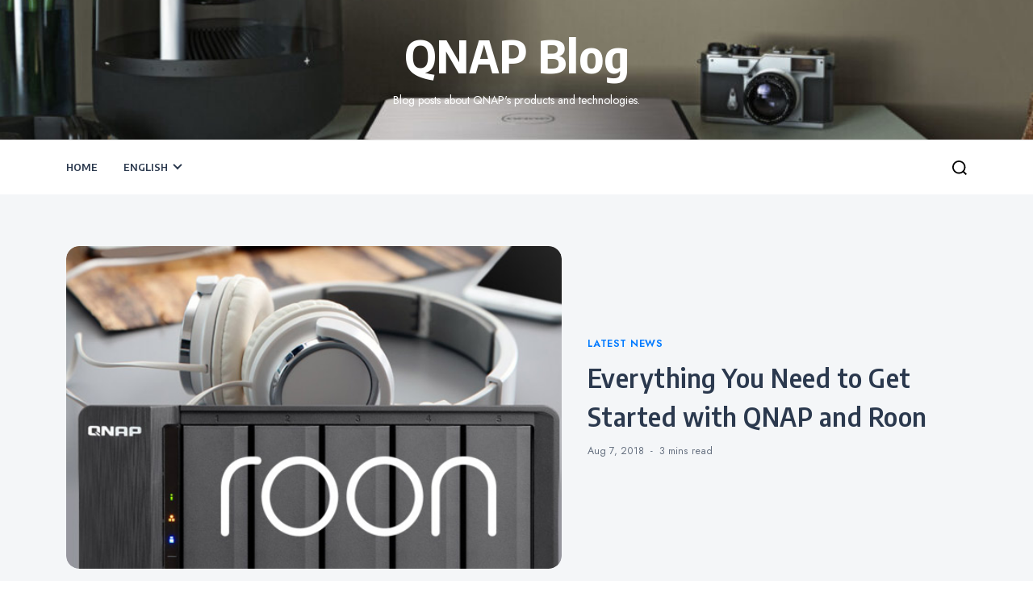

--- FILE ---
content_type: text/html; charset=UTF-8
request_url: https://blog.qnap.com/en/everything-you-need-to-get-started-with-qnap-and-roon/
body_size: 21037
content:
<!doctype html>
<html lang="en-US">

<head>
    <meta charset="UTF-8">
    <meta name="viewport" content="width=device-width, initial-scale=1">
    <link rel="profile" href="https://gmpg.org/xfn/11">

    <meta name='robots' content='index, follow, max-image-preview:large, max-snippet:-1, max-video-preview:-1' />

	<!-- This site is optimized with the Yoast SEO plugin v23.6 - https://yoast.com/wordpress/plugins/seo/ -->
	<title>Everything You Need to Get Started with QNAP and Roon | QNAP Blog</title>
	<link rel="canonical" href="https://blog.qnap.com/en/everything-you-need-to-get-started-with-qnap-and-roon/" />
	<meta property="og:locale" content="en_US" />
	<meta property="og:type" content="article" />
	<meta property="og:title" content="Everything You Need to Get Started with QNAP and Roon | QNAP Blog" />
	<meta property="og:description" content="FacebookTweetPinLinkedInShares0 Adding to a long list of multimedia applications QNAP now includes easy integration with Roon, the music listening software that’s changing the game in the world of audio.  If you’re interested in setting up your own audio system with QNAP and Roon, this tutorial will show you how to do it. The Components of [&hellip;]" />
	<meta property="og:url" content="https://blog.qnap.com/en/everything-you-need-to-get-started-with-qnap-and-roon/" />
	<meta property="og:site_name" content="QNAP Blog" />
	<meta property="article:publisher" content="https://www.facebook.com/QNAPSys/" />
	<meta property="article:published_time" content="2018-08-07T17:22:55+00:00" />
	<meta property="article:modified_time" content="2021-05-13T07:21:00+00:00" />
	<meta property="og:image" content="https://blog.qnap.com/wp-content/uploads/2018/08/roon_banner_2_blog.jpg" />
	<meta property="og:image:width" content="620" />
	<meta property="og:image:height" content="350" />
	<meta property="og:image:type" content="image/jpeg" />
	<meta name="author" content="Cody Bekkedahl" />
	<meta name="twitter:card" content="summary_large_image" />
	<meta name="twitter:title" content="Everything You Need to Get Started with QNAP and Roon | QNAP Blog" />
	<meta name="twitter:description" content="Adding to a long list of multimedia applications QNAP now includes easy integration with Roon, the music listening software that’s changing the game in the world of audio.  If you’re interested i..." />
	<meta name="twitter:image" content="https://blog.qnap.com/wp-content/uploads/2018/08/roon_banner_2_blog.jpg" />
	<meta name="twitter:creator" content="@QNAP_nas" />
	<meta name="twitter:site" content="@QNAP_nas" />
	<meta name="twitter:label1" content="Written by" />
	<meta name="twitter:data1" content="Cody Bekkedahl" />
	<meta name="twitter:label2" content="Est. reading time" />
	<meta name="twitter:data2" content="4 minutes" />
	<script type="application/ld+json" class="yoast-schema-graph">{"@context":"https://schema.org","@graph":[{"@type":"Article","@id":"https://blog.qnap.com/en/everything-you-need-to-get-started-with-qnap-and-roon/#article","isPartOf":{"@id":"https://blog.qnap.com/en/everything-you-need-to-get-started-with-qnap-and-roon/"},"author":{"name":"Cody Bekkedahl","@id":"https://blog.qnap.com/en/#/schema/person/bc54ee87e5ed2d46a00d7ac4487332e3"},"headline":"Everything You Need to Get Started with QNAP and Roon","datePublished":"2018-08-07T17:22:55+00:00","dateModified":"2021-05-13T07:21:00+00:00","mainEntityOfPage":{"@id":"https://blog.qnap.com/en/everything-you-need-to-get-started-with-qnap-and-roon/"},"wordCount":564,"commentCount":11,"publisher":{"@id":"https://blog.qnap.com/en/#organization"},"image":{"@id":"https://blog.qnap.com/en/everything-you-need-to-get-started-with-qnap-and-roon/#primaryimage"},"thumbnailUrl":"https://blog.qnap.com/wp-content/uploads/2018/08/roon_banner_2_blog.jpg","articleSection":["Latest News"],"inLanguage":"en-US","potentialAction":[{"@type":"CommentAction","name":"Comment","target":["https://blog.qnap.com/en/everything-you-need-to-get-started-with-qnap-and-roon/#respond"]}]},{"@type":"WebPage","@id":"https://blog.qnap.com/en/everything-you-need-to-get-started-with-qnap-and-roon/","url":"https://blog.qnap.com/en/everything-you-need-to-get-started-with-qnap-and-roon/","name":"Everything You Need to Get Started with QNAP and Roon | QNAP Blog","isPartOf":{"@id":"https://blog.qnap.com/en/#website"},"primaryImageOfPage":{"@id":"https://blog.qnap.com/en/everything-you-need-to-get-started-with-qnap-and-roon/#primaryimage"},"image":{"@id":"https://blog.qnap.com/en/everything-you-need-to-get-started-with-qnap-and-roon/#primaryimage"},"thumbnailUrl":"https://blog.qnap.com/wp-content/uploads/2018/08/roon_banner_2_blog.jpg","datePublished":"2018-08-07T17:22:55+00:00","dateModified":"2021-05-13T07:21:00+00:00","breadcrumb":{"@id":"https://blog.qnap.com/en/everything-you-need-to-get-started-with-qnap-and-roon/#breadcrumb"},"inLanguage":"en-US","potentialAction":[{"@type":"ReadAction","target":["https://blog.qnap.com/en/everything-you-need-to-get-started-with-qnap-and-roon/"]}]},{"@type":"ImageObject","inLanguage":"en-US","@id":"https://blog.qnap.com/en/everything-you-need-to-get-started-with-qnap-and-roon/#primaryimage","url":"https://blog.qnap.com/wp-content/uploads/2018/08/roon_banner_2_blog.jpg","contentUrl":"https://blog.qnap.com/wp-content/uploads/2018/08/roon_banner_2_blog.jpg","width":620,"height":350},{"@type":"BreadcrumbList","@id":"https://blog.qnap.com/en/everything-you-need-to-get-started-with-qnap-and-roon/#breadcrumb","itemListElement":[{"@type":"ListItem","position":1,"name":"Home","item":"https://blog.qnap.com/en/"},{"@type":"ListItem","position":2,"name":"Everything You Need to Get Started with QNAP and Roon"}]},{"@type":"WebSite","@id":"https://blog.qnap.com/en/#website","url":"https://blog.qnap.com/en/","name":"QNAP Blog","description":"Blog posts about QNAP&#039;s products and technologies.","publisher":{"@id":"https://blog.qnap.com/en/#organization"},"potentialAction":[{"@type":"SearchAction","target":{"@type":"EntryPoint","urlTemplate":"https://blog.qnap.com/en/?s={search_term_string}"},"query-input":{"@type":"PropertyValueSpecification","valueRequired":true,"valueName":"search_term_string"}}],"inLanguage":"en-US"},{"@type":"Organization","@id":"https://blog.qnap.com/en/#organization","name":"QNAP Systems, Inc.","url":"https://blog.qnap.com/en/","logo":{"@type":"ImageObject","inLanguage":"en-US","@id":"https://blog.qnap.com/en/#/schema/logo/image/","url":"https://blog.qnap.com/wp-content/uploads/2020/12/QNAP_logo_color.png","contentUrl":"https://blog.qnap.com/wp-content/uploads/2020/12/QNAP_logo_color.png","width":1404,"height":239,"caption":"QNAP Systems, Inc."},"image":{"@id":"https://blog.qnap.com/en/#/schema/logo/image/"},"sameAs":["https://www.facebook.com/QNAPSys/","https://x.com/QNAP_nas","https://www.instagram.com/qnap_official/","https://www.linkedin.com/company/qnap-systems-inc/","https://www.youtube.com/user/qnapsys","https://en.wikipedia.org/wiki/QNAP_Systems"]},{"@type":"Person","@id":"https://blog.qnap.com/en/#/schema/person/bc54ee87e5ed2d46a00d7ac4487332e3","name":"Cody Bekkedahl","image":{"@type":"ImageObject","inLanguage":"en-US","@id":"https://blog.qnap.com/en/#/schema/person/image/","url":"https://secure.gravatar.com/avatar/b7ba15a66e22e9931f6509013c789588?s=96&d=mm&r=g","contentUrl":"https://secure.gravatar.com/avatar/b7ba15a66e22e9931f6509013c789588?s=96&d=mm&r=g","caption":"Cody Bekkedahl"},"url":"https://blog.qnap.com/en/author/codybekkedahl/"}]}</script>
	<!-- / Yoast SEO plugin. -->


<link rel='dns-prefetch' href='//translate.google.com' />
<link rel='dns-prefetch' href='//fonts.googleapis.com' />
<link rel='stylesheet' id='dashicons-css' href='https://blog.qnap.com/wp-includes/css/dashicons.min.css?ver=79a2b539efa38138723606eb6ae88098' media='all' />
<link rel='stylesheet' id='post-views-counter-frontend-css' href='https://blog.qnap.com/wp-content/plugins/post-views-counter/css/frontend.css?ver=1.7.0' media='all' />
<link rel='stylesheet' id='shared-counts-css' href='https://blog.qnap.com/wp-content/plugins/Shared-Counts-1.5.0/assets/css/shared-counts.min.css?ver=1.5.0' media='all' />
<link rel='stylesheet' id='wp-block-library-css' href='https://blog.qnap.com/wp-includes/css/dist/block-library/style.min.css?ver=79a2b539efa38138723606eb6ae88098' media='all' />
<style id='classic-theme-styles-inline-css'>
/*! This file is auto-generated */
.wp-block-button__link{color:#fff;background-color:#32373c;border-radius:9999px;box-shadow:none;text-decoration:none;padding:calc(.667em + 2px) calc(1.333em + 2px);font-size:1.125em}.wp-block-file__button{background:#32373c;color:#fff;text-decoration:none}
</style>
<style id='global-styles-inline-css'>
:root{--wp--preset--aspect-ratio--square: 1;--wp--preset--aspect-ratio--4-3: 4/3;--wp--preset--aspect-ratio--3-4: 3/4;--wp--preset--aspect-ratio--3-2: 3/2;--wp--preset--aspect-ratio--2-3: 2/3;--wp--preset--aspect-ratio--16-9: 16/9;--wp--preset--aspect-ratio--9-16: 9/16;--wp--preset--color--black: #000000;--wp--preset--color--cyan-bluish-gray: #abb8c3;--wp--preset--color--white: #ffffff;--wp--preset--color--pale-pink: #f78da7;--wp--preset--color--vivid-red: #cf2e2e;--wp--preset--color--luminous-vivid-orange: #ff6900;--wp--preset--color--luminous-vivid-amber: #fcb900;--wp--preset--color--light-green-cyan: #7bdcb5;--wp--preset--color--vivid-green-cyan: #00d084;--wp--preset--color--pale-cyan-blue: #8ed1fc;--wp--preset--color--vivid-cyan-blue: #0693e3;--wp--preset--color--vivid-purple: #9b51e0;--wp--preset--gradient--vivid-cyan-blue-to-vivid-purple: linear-gradient(135deg,rgba(6,147,227,1) 0%,rgb(155,81,224) 100%);--wp--preset--gradient--light-green-cyan-to-vivid-green-cyan: linear-gradient(135deg,rgb(122,220,180) 0%,rgb(0,208,130) 100%);--wp--preset--gradient--luminous-vivid-amber-to-luminous-vivid-orange: linear-gradient(135deg,rgba(252,185,0,1) 0%,rgba(255,105,0,1) 100%);--wp--preset--gradient--luminous-vivid-orange-to-vivid-red: linear-gradient(135deg,rgba(255,105,0,1) 0%,rgb(207,46,46) 100%);--wp--preset--gradient--very-light-gray-to-cyan-bluish-gray: linear-gradient(135deg,rgb(238,238,238) 0%,rgb(169,184,195) 100%);--wp--preset--gradient--cool-to-warm-spectrum: linear-gradient(135deg,rgb(74,234,220) 0%,rgb(151,120,209) 20%,rgb(207,42,186) 40%,rgb(238,44,130) 60%,rgb(251,105,98) 80%,rgb(254,248,76) 100%);--wp--preset--gradient--blush-light-purple: linear-gradient(135deg,rgb(255,206,236) 0%,rgb(152,150,240) 100%);--wp--preset--gradient--blush-bordeaux: linear-gradient(135deg,rgb(254,205,165) 0%,rgb(254,45,45) 50%,rgb(107,0,62) 100%);--wp--preset--gradient--luminous-dusk: linear-gradient(135deg,rgb(255,203,112) 0%,rgb(199,81,192) 50%,rgb(65,88,208) 100%);--wp--preset--gradient--pale-ocean: linear-gradient(135deg,rgb(255,245,203) 0%,rgb(182,227,212) 50%,rgb(51,167,181) 100%);--wp--preset--gradient--electric-grass: linear-gradient(135deg,rgb(202,248,128) 0%,rgb(113,206,126) 100%);--wp--preset--gradient--midnight: linear-gradient(135deg,rgb(2,3,129) 0%,rgb(40,116,252) 100%);--wp--preset--font-size--small: 13px;--wp--preset--font-size--medium: 20px;--wp--preset--font-size--large: 36px;--wp--preset--font-size--x-large: 42px;--wp--preset--spacing--20: 0.44rem;--wp--preset--spacing--30: 0.67rem;--wp--preset--spacing--40: 1rem;--wp--preset--spacing--50: 1.5rem;--wp--preset--spacing--60: 2.25rem;--wp--preset--spacing--70: 3.38rem;--wp--preset--spacing--80: 5.06rem;--wp--preset--shadow--natural: 6px 6px 9px rgba(0, 0, 0, 0.2);--wp--preset--shadow--deep: 12px 12px 50px rgba(0, 0, 0, 0.4);--wp--preset--shadow--sharp: 6px 6px 0px rgba(0, 0, 0, 0.2);--wp--preset--shadow--outlined: 6px 6px 0px -3px rgba(255, 255, 255, 1), 6px 6px rgba(0, 0, 0, 1);--wp--preset--shadow--crisp: 6px 6px 0px rgba(0, 0, 0, 1);}:where(.is-layout-flex){gap: 0.5em;}:where(.is-layout-grid){gap: 0.5em;}body .is-layout-flex{display: flex;}.is-layout-flex{flex-wrap: wrap;align-items: center;}.is-layout-flex > :is(*, div){margin: 0;}body .is-layout-grid{display: grid;}.is-layout-grid > :is(*, div){margin: 0;}:where(.wp-block-columns.is-layout-flex){gap: 2em;}:where(.wp-block-columns.is-layout-grid){gap: 2em;}:where(.wp-block-post-template.is-layout-flex){gap: 1.25em;}:where(.wp-block-post-template.is-layout-grid){gap: 1.25em;}.has-black-color{color: var(--wp--preset--color--black) !important;}.has-cyan-bluish-gray-color{color: var(--wp--preset--color--cyan-bluish-gray) !important;}.has-white-color{color: var(--wp--preset--color--white) !important;}.has-pale-pink-color{color: var(--wp--preset--color--pale-pink) !important;}.has-vivid-red-color{color: var(--wp--preset--color--vivid-red) !important;}.has-luminous-vivid-orange-color{color: var(--wp--preset--color--luminous-vivid-orange) !important;}.has-luminous-vivid-amber-color{color: var(--wp--preset--color--luminous-vivid-amber) !important;}.has-light-green-cyan-color{color: var(--wp--preset--color--light-green-cyan) !important;}.has-vivid-green-cyan-color{color: var(--wp--preset--color--vivid-green-cyan) !important;}.has-pale-cyan-blue-color{color: var(--wp--preset--color--pale-cyan-blue) !important;}.has-vivid-cyan-blue-color{color: var(--wp--preset--color--vivid-cyan-blue) !important;}.has-vivid-purple-color{color: var(--wp--preset--color--vivid-purple) !important;}.has-black-background-color{background-color: var(--wp--preset--color--black) !important;}.has-cyan-bluish-gray-background-color{background-color: var(--wp--preset--color--cyan-bluish-gray) !important;}.has-white-background-color{background-color: var(--wp--preset--color--white) !important;}.has-pale-pink-background-color{background-color: var(--wp--preset--color--pale-pink) !important;}.has-vivid-red-background-color{background-color: var(--wp--preset--color--vivid-red) !important;}.has-luminous-vivid-orange-background-color{background-color: var(--wp--preset--color--luminous-vivid-orange) !important;}.has-luminous-vivid-amber-background-color{background-color: var(--wp--preset--color--luminous-vivid-amber) !important;}.has-light-green-cyan-background-color{background-color: var(--wp--preset--color--light-green-cyan) !important;}.has-vivid-green-cyan-background-color{background-color: var(--wp--preset--color--vivid-green-cyan) !important;}.has-pale-cyan-blue-background-color{background-color: var(--wp--preset--color--pale-cyan-blue) !important;}.has-vivid-cyan-blue-background-color{background-color: var(--wp--preset--color--vivid-cyan-blue) !important;}.has-vivid-purple-background-color{background-color: var(--wp--preset--color--vivid-purple) !important;}.has-black-border-color{border-color: var(--wp--preset--color--black) !important;}.has-cyan-bluish-gray-border-color{border-color: var(--wp--preset--color--cyan-bluish-gray) !important;}.has-white-border-color{border-color: var(--wp--preset--color--white) !important;}.has-pale-pink-border-color{border-color: var(--wp--preset--color--pale-pink) !important;}.has-vivid-red-border-color{border-color: var(--wp--preset--color--vivid-red) !important;}.has-luminous-vivid-orange-border-color{border-color: var(--wp--preset--color--luminous-vivid-orange) !important;}.has-luminous-vivid-amber-border-color{border-color: var(--wp--preset--color--luminous-vivid-amber) !important;}.has-light-green-cyan-border-color{border-color: var(--wp--preset--color--light-green-cyan) !important;}.has-vivid-green-cyan-border-color{border-color: var(--wp--preset--color--vivid-green-cyan) !important;}.has-pale-cyan-blue-border-color{border-color: var(--wp--preset--color--pale-cyan-blue) !important;}.has-vivid-cyan-blue-border-color{border-color: var(--wp--preset--color--vivid-cyan-blue) !important;}.has-vivid-purple-border-color{border-color: var(--wp--preset--color--vivid-purple) !important;}.has-vivid-cyan-blue-to-vivid-purple-gradient-background{background: var(--wp--preset--gradient--vivid-cyan-blue-to-vivid-purple) !important;}.has-light-green-cyan-to-vivid-green-cyan-gradient-background{background: var(--wp--preset--gradient--light-green-cyan-to-vivid-green-cyan) !important;}.has-luminous-vivid-amber-to-luminous-vivid-orange-gradient-background{background: var(--wp--preset--gradient--luminous-vivid-amber-to-luminous-vivid-orange) !important;}.has-luminous-vivid-orange-to-vivid-red-gradient-background{background: var(--wp--preset--gradient--luminous-vivid-orange-to-vivid-red) !important;}.has-very-light-gray-to-cyan-bluish-gray-gradient-background{background: var(--wp--preset--gradient--very-light-gray-to-cyan-bluish-gray) !important;}.has-cool-to-warm-spectrum-gradient-background{background: var(--wp--preset--gradient--cool-to-warm-spectrum) !important;}.has-blush-light-purple-gradient-background{background: var(--wp--preset--gradient--blush-light-purple) !important;}.has-blush-bordeaux-gradient-background{background: var(--wp--preset--gradient--blush-bordeaux) !important;}.has-luminous-dusk-gradient-background{background: var(--wp--preset--gradient--luminous-dusk) !important;}.has-pale-ocean-gradient-background{background: var(--wp--preset--gradient--pale-ocean) !important;}.has-electric-grass-gradient-background{background: var(--wp--preset--gradient--electric-grass) !important;}.has-midnight-gradient-background{background: var(--wp--preset--gradient--midnight) !important;}.has-small-font-size{font-size: var(--wp--preset--font-size--small) !important;}.has-medium-font-size{font-size: var(--wp--preset--font-size--medium) !important;}.has-large-font-size{font-size: var(--wp--preset--font-size--large) !important;}.has-x-large-font-size{font-size: var(--wp--preset--font-size--x-large) !important;}
:where(.wp-block-post-template.is-layout-flex){gap: 1.25em;}:where(.wp-block-post-template.is-layout-grid){gap: 1.25em;}
:where(.wp-block-columns.is-layout-flex){gap: 2em;}:where(.wp-block-columns.is-layout-grid){gap: 2em;}
:root :where(.wp-block-pullquote){font-size: 1.5em;line-height: 1.6;}
</style>
<link rel='stylesheet' id='google-language-translator-css' href='https://blog.qnap.com/wp-content/plugins/google-language-translator/css/style.css?ver=6.0.20' media='' />
<link rel='stylesheet' id='public-blog-body-css' href='//fonts.googleapis.com/css2?family=Jost:ital,wght@0,300;0,400;0,500;0,600;1,300;1,400;1,500;1,600&#038;display=swap' media='all' />
<link rel='stylesheet' id='public-heading-font-css' href='//fonts.googleapis.com/css2?family=Encode+Sans+Semi+Condensed:wght@100;200;300;400;500;600;700;800;900&#038;display=swap' media='all' />
<link rel='stylesheet' id='public-style-css' href='https://blog.qnap.com/wp-content/themes/public-blog/style.css?ver=1.0.0' media='all' />
<script src="https://blog.qnap.com/wp-includes/js/jquery/jquery.min.js?ver=3.7.1" id="jquery-core-js"></script>
<script src="https://blog.qnap.com/wp-includes/js/jquery/jquery-migrate.min.js?ver=3.4.1" id="jquery-migrate-js"></script>
<link rel="https://api.w.org/" href="https://blog.qnap.com/wp-json/" /><link rel="alternate" title="JSON" type="application/json" href="https://blog.qnap.com/wp-json/wp/v2/posts/1913" />
<link rel='shortlink' href='https://blog.qnap.com/?p=1913' />
<style>#google_language_translator{width:auto!important;}div.skiptranslate.goog-te-gadget{display:inline!important;}.goog-tooltip{display: none!important;}.goog-tooltip:hover{display: none!important;}.goog-text-highlight{background-color:transparent!important;border:none!important;box-shadow:none!important;}#google_language_translator select.goog-te-combo{color:#32373c;}#flags{display:none;}#google_language_translator{color:transparent;}body{top:0px!important;}#goog-gt-{display:none!important;}font font{background-color:transparent!important;box-shadow:none!important;position:initial!important;}#glt-translate-trigger{left:20px;right:auto;}#glt-translate-trigger > span{color:#ffffff;}#glt-translate-trigger{background:#f89406;}.goog-te-gadget .goog-te-combo{width:100%;}</style>		<style>
			/* customized */
			.canvas-button, .site-logo .custom-logo-link, .top-nav, .top-header, .top-header .top-header-in .social-list li, footer.site-footer .footer-in .footer-social ul.social-list .custom-logo-link {
				display: none !important;
			}
			select.goog-te-combo {
				margin-right: .5rem !important;
			}
			.skiptranslate.goog-te-gadget {
				display: flex;
				align-items: center;
				color: #303030;
				margin-left: .5rem;
				flex-wrap: wrap;
				max-width: 160px;
			}

			.skiptranslate.goog-te-gadget a img {
				display: inline;
			}

			.goog-logo-link {
				display: flex;
			}

			.goog-logo-link, .goog-logo-link:visited {
				color: #303030 !important;
			}

			.site-footer .site-info {
				display: none;
			}

			footer.site-footer .footer-in {
				padding: 1rem 0;
			}

			footer .footer-widget-item {
				display:block;
				width: 100%;
			}

			footer.site-footer .footer-in .site-info {
				display: block;
				padding: 0;
				border: none;
			}

			footer.site-footer .footer-in .site-info p {
				text-align: center;
				margin-bottom: .5rem;
			}

			footer.site-footer .footer-in p{
				margin: 0;
			}

			footer.site-footer .footer-in .footer-social, #google_language_translator {
				display: flex;
				justify-content: center;
				align-items: center;
			}

			footer.site-footer .footer-in .footer-social ul.social-list {
				display: flex;
				margin-bottom: .5rem;
			}

			footer.site-footer .footer-in .footer-social ul.social-list li {
				display: flex;
				padding: 0;
				border: none;
			}

			footer.site-footer .footer-in .footer-social ul.social-list li:not(:last-child) {
				margin-right: 1rem;
			}

			footer.site-footer .footer-in .footer-social ul.social-list li a svg {
				max-height: 18px;
    			fill: #93a094;
			}

			@media screen and (min-width: 992px) {
				footer .footer-widget-item {
					display:flex;
					align-items: center;
					justify-content: space-between;
				}

				footer.site-footer .footer-in .footer-social ul.social-list{
					margin-right: 1rem;
				}

				#footer-right {
					display: flex;
					align-items: center;
				}

				footer.site-footer .footer-in .site-info p, footer.site-footer .footer-in .footer-social ul.social-list {
					margin-bottom: 0;
				}

				.skiptranslate.goog-te-gadget {
					max-width: unset;
				}
			}

			.comment-navigation .nav-links a:hover .nav-title, .posts-navigation .nav-links a:hover .nav-title, .post-navigation .nav-links a:hover .nav-title, .post-navigation .nav-links a:hover .post-nav-thumb 			svg, .post.hentry .entry-content p a, .author-bio-content a:hover, .has-inline-color, .main-navigation ul li a:hover, .entry-categories .entry-categories-inner a, .post-date.meta-wrapper a:hover, 				.related-post.hentry.post .entry-header a:hover, .main-navigation ul li.menu-item-has-current a, .main-navigation ul li.page_item_has_current a, .main-navigation ul li.current-menu-item a, .main-					navigation ul li:hover a, .custom-breadcrumb .breadcrumb-title h1:hover, .nav-previous:hover span, .nav-next:hover span {
				color: #007aff !important;
			}

			.post.hentry .entry-header h2.entry-title a {
				background-image: linear-gradient(to right, #007aff 0%, #EAEAEA 100%) !important;
			}

			.main-navigation ul li.menu-item-has-children ul::before, .main-navigation ul li.page_item_has_children ul::before {
				border-color: #007aff transparent !important;
			}

			.main-navigation ul li.menu-item-has-children ul, .main-navigation ul li.page_item_has_children ul {
				border-top: 2px solid #007aff;
			}

			.pagination .nav-links .page-numbers.current, .pagination .nav-links .page-numbers:hover, .pagination .nav-links .page-numbers:focus, .pagination .nav-links .page-numbers:active {
				background-color: #007aff !important;
				border-color: #007aff !important;
			}

			.custom-breadcrumb .breadcrumb-title::after, .goto-top {
				background-color: #007aff !important;
			}

			header.site-header .search-toggle a:hover svg {
				fill: #007aff !important;
			}

			a.common-button.is-icon.is-border {
				background-color: transparent;
				color: #0074e1;
				border: 1px solid #0074e1;
				position: relative;
				line-height: 1.5em;
				border-radius: 4px;
				box-sizing: border-box;
				width: -webkit-fit-content;
				width: -moz-fit-content;
				width: fit-content;
				display: -webkit-inline-box;
				display: -ms-inline-flexbox;
				display: inline-flex;
				transition: all .2s ease-in;
				font-size: 1.125rem;
				padding: 0.75rem calc(1.325rem + 0.9vw);
				cursor: pointer;
			}

			input.submit, input.submit:hover {
				background-color: transparent;
				color: #fff;
				border: 1px solid #0074e1;
				background-color: #0074e1;
				position: relative;
				line-height: 1.5em;
				border-radius: 4px;
				box-sizing: border-box;
				width: -webkit-fit-content;
				width: -moz-fit-content;
				width: fit-content;
				display: -webkit-inline-box;
				display: -ms-inline-flexbox;
				display: inline-flex;
				transition: all .2s ease-in;
				font-size: 1.125rem;
				padding: 0.75rem calc(1.325rem + 0.9vw);
				cursor: pointer;
			}

			a.common-button.is-icon.is-border:hover {
				border-color: #0074e1;
    			color: #fff !important;
			}

			a.common-button.is-icon.is-border:hover:before {
				background-color: #0074e1;
				border-radius: 0;
				content: " ";
				width: 0;
				height: 100%;
				position: absolute;
				top: 0;
				left: 0;
				-webkit-animation: btnArrowHoverAni .5s ease forwards;
				animation: btnArrowHoverAni .5s ease forwards;
			}

			@keyframes btnArrowHoverAni {
				from {
					width: 0%;
				}
				to {
					width: 100%;
				}
			}

			[class*=common-button].is-icon:hover span, [class*=common-button].is-icon span {
				margin-right: 0 !important;
			}

			a.common-button.is-icon.is-border span {
				position: relative;
				top: 1px;
				display: -webkit-inline-box;
				display: -ms-inline-flexbox;
				display: inline-flex;
				align-items: center;
				transform: translate3d(-1rem,0,0);
				transition: all .2s ease;
			}

			a.common-button.is-icon.is-border span:after {
				content: "→";
				position: absolute;
				right: -30px;
				width: 0;
				overflow: hidden;
				transition: all .2s ease;
			}

			a.common-button.is-icon.is-border:hover span:after {
				width: 18px;
				transition: all .2s ease;
			}
			@media (min-width: 1280px) {
				a.common-button.is-icon.is-border span {
					transform: translateZ(0);
				}

				a.common-button.is-icon.is-border:hover span{
					transform: translate3d(-1rem,0,0);
				}
			}

            .single-post .post .entry-content ul.wp-block-list{
                margin-bottom: 1.5rem;
            }
			/* customized */
		</style>
		<style type="text/css">
					.site-title a,
			.site-description {
				color: #ffffff;
			}
				</style>
		<!-- Global site tag (gtag.js) - Google Analytics -->
<script async src="https://www.googletagmanager.com/gtag/js?id=UA-1687532-32"></script>
<script>
  window.dataLayer = window.dataLayer || [];
  function gtag(){dataLayer.push(arguments);}
  gtag('js', new Date());

  gtag('config', 'UA-1687532-32');
</script>
<link rel="icon" href="https://blog.qnap.com/wp-content/uploads/2018/08/256-256-150x150.png" sizes="32x32" />
<link rel="icon" href="https://blog.qnap.com/wp-content/uploads/2018/08/256-256.png" sizes="192x192" />
<link rel="apple-touch-icon" href="https://blog.qnap.com/wp-content/uploads/2018/08/256-256.png" />
<meta name="msapplication-TileImage" content="https://blog.qnap.com/wp-content/uploads/2018/08/256-256.png" />
</head>

<body data-rsssl=1 class="post-template-default single single-post postid-1913 single-format-standard">

        <div id="page" class="site">
        <a class="skip-link screen-reader-text" href="#primary">Skip to content</a>
        
        <!-- header start -->
        <header class="site-header  header-image "
            style="background-image:url(https://blog.qnap.com/wp-content/uploads/2022/07/cropped-cropped-1280x850_2560x1700.jpg); background-size: cover; background-position: center; background-repeat: no-repeat;">
            <div class="top-header">
                <div class="rpl-container">
                    <div class="top-header-in">
                        <nav class="top-nav">
                            <div id="menu-2" class="menu"></div>
                        </nav>
                        <ul class="social-list">
                            
                        </ul>
                    </div>
                </div>
            </div>
            <div class="middle-header">
                <div class="rpl-container">
                    <div class="middle-header-in">
                        <!-- .site-branding -->
                        <div class="site-logo">
                                                        <p class="site-title"><a href="https://blog.qnap.com/en/"
                                    rel="home">QNAP Blog</a></p>
                                                        <p class="site-description">
                                Blog posts about QNAP&#039;s products and technologies.                            </p>
                                                    </div>
                    </div>
                </div>
            </div>
            <div class="canvas-menu">
                <div class="canvas-overlay"></div>
                <div class="canvas-sidebar">
                    <a href="#" class="close-sidebar">
                        <svg class="svg-icon" width="24" height="24" aria-hidden="true" role="img" focusable="false" xmlns="http://www.w3.org/2000/svg" width="16" height="16" viewBox="0 0 16 16">
		<polygon fill="" fill-rule="evenodd" points="6.852 7.649 .399 1.195 1.445 .149 7.899 6.602 14.352 .149 15.399 1.195 8.945 7.649 15.399 14.102 14.352 15.149 7.899 8.695 1.445 15.149 .399 14.102"/>
		</svg>                    </a>
                    <div class=" widget about-widget">
                        <div class="sidebar-title is-center">
                            <h3 class="widget-title">About Me</h3>
                        </div>

                        
                        <div class="about-body text-center">
                            <h5 class="author-name">
                                I am public blog                            </h5>
                            <p class="author-description">
                                Hello word I am Public Blog                            </p>
                            <div class="social-icons">
                                <ul>
                                                                        <li><a
                                            href="https://www.facebook.com/"><svg class="svg-icon" width="24" height="24" aria-hidden="true" role="img" focusable="false" width="24" height="24" viewBox="0 0 24 24" version="1.1" xmlns="http://www.w3.org/2000/svg"><path d="M12 2C6.5 2 2 6.5 2 12c0 5 3.7 9.1 8.4 9.9v-7H7.9V12h2.5V9.8c0-2.5 1.5-3.9 3.8-3.9 1.1 0 2.2.2 2.2.2v2.5h-1.3c-1.2 0-1.6.8-1.6 1.6V12h2.8l-.4 2.9h-2.3v7C18.3 21.1 22 17 22 12c0-5.5-4.5-10-10-10z"></path></svg></a></li>
                                                                        
                                    <li><a href="https://www.instagram.com/"><svg class="svg-icon" width="24" height="24" aria-hidden="true" role="img" focusable="false" width="24" height="24" viewBox="0 0 24 24" version="1.1" xmlns="http://www.w3.org/2000/svg"><path d="M12,4.622c2.403,0,2.688,0.009,3.637,0.052c0.877,0.04,1.354,0.187,1.671,0.31c0.42,0.163,0.72,0.358,1.035,0.673 c0.315,0.315,0.51,0.615,0.673,1.035c0.123,0.317,0.27,0.794,0.31,1.671c0.043,0.949,0.052,1.234,0.052,3.637 s-0.009,2.688-0.052,3.637c-0.04,0.877-0.187,1.354-0.31,1.671c-0.163,0.42-0.358,0.72-0.673,1.035 c-0.315,0.315-0.615,0.51-1.035,0.673c-0.317,0.123-0.794,0.27-1.671,0.31c-0.949,0.043-1.233,0.052-3.637,0.052 s-2.688-0.009-3.637-0.052c-0.877-0.04-1.354-0.187-1.671-0.31c-0.42-0.163-0.72-0.358-1.035-0.673 c-0.315-0.315-0.51-0.615-0.673-1.035c-0.123-0.317-0.27-0.794-0.31-1.671C4.631,14.688,4.622,14.403,4.622,12 s0.009-2.688,0.052-3.637c0.04-0.877,0.187-1.354,0.31-1.671c0.163-0.42,0.358-0.72,0.673-1.035 c0.315-0.315,0.615-0.51,1.035-0.673c0.317-0.123,0.794-0.27,1.671-0.31C9.312,4.631,9.597,4.622,12,4.622 M12,3 C9.556,3,9.249,3.01,8.289,3.054C7.331,3.098,6.677,3.25,6.105,3.472C5.513,3.702,5.011,4.01,4.511,4.511 c-0.5,0.5-0.808,1.002-1.038,1.594C3.25,6.677,3.098,7.331,3.054,8.289C3.01,9.249,3,9.556,3,12c0,2.444,0.01,2.751,0.054,3.711 c0.044,0.958,0.196,1.612,0.418,2.185c0.23,0.592,0.538,1.094,1.038,1.594c0.5,0.5,1.002,0.808,1.594,1.038 c0.572,0.222,1.227,0.375,2.185,0.418C9.249,20.99,9.556,21,12,21s2.751-0.01,3.711-0.054c0.958-0.044,1.612-0.196,2.185-0.418 c0.592-0.23,1.094-0.538,1.594-1.038c0.5-0.5,0.808-1.002,1.038-1.594c0.222-0.572,0.375-1.227,0.418-2.185 C20.99,14.751,21,14.444,21,12s-0.01-2.751-0.054-3.711c-0.044-0.958-0.196-1.612-0.418-2.185c-0.23-0.592-0.538-1.094-1.038-1.594 c-0.5-0.5-1.002-0.808-1.594-1.038c-0.572-0.222-1.227-0.375-2.185-0.418C14.751,3.01,14.444,3,12,3L12,3z M12,7.378 c-2.552,0-4.622,2.069-4.622,4.622S9.448,16.622,12,16.622s4.622-2.069,4.622-4.622S14.552,7.378,12,7.378z M12,15 c-1.657,0-3-1.343-3-3s1.343-3,3-3s3,1.343,3,3S13.657,15,12,15z M16.804,6.116c-0.596,0-1.08,0.484-1.08,1.08 s0.484,1.08,1.08,1.08c0.596,0,1.08-0.484,1.08-1.08S17.401,6.116,16.804,6.116z"></path></svg>                                    </a></li>
                                    
                                    
                                    <li><a
                                            href="https://www.twitter.com/"><svg class="svg-icon" width="24" height="24" aria-hidden="true" role="img" focusable="false" width="24" height="24" viewBox="0 0 24 24" version="1.1" xmlns="http://www.w3.org/2000/svg"><path d="M22.23,5.924c-0.736,0.326-1.527,0.547-2.357,0.646c0.847-0.508,1.498-1.312,1.804-2.27 c-0.793,0.47-1.671,0.812-2.606,0.996C18.324,4.498,17.257,4,16.077,4c-2.266,0-4.103,1.837-4.103,4.103 c0,0.322,0.036,0.635,0.106,0.935C8.67,8.867,5.647,7.234,3.623,4.751C3.27,5.357,3.067,6.062,3.067,6.814 c0,1.424,0.724,2.679,1.825,3.415c-0.673-0.021-1.305-0.206-1.859-0.513c0,0.017,0,0.034,0,0.052c0,1.988,1.414,3.647,3.292,4.023 c-0.344,0.094-0.707,0.144-1.081,0.144c-0.264,0-0.521-0.026-0.772-0.074c0.522,1.63,2.038,2.816,3.833,2.85 c-1.404,1.1-3.174,1.756-5.096,1.756c-0.331,0-0.658-0.019-0.979-0.057c1.816,1.164,3.973,1.843,6.29,1.843 c7.547,0,11.675-6.252,11.675-11.675c0-0.178-0.004-0.355-0.012-0.531C20.985,7.47,21.68,6.747,22.23,5.924z"></path></svg></a></li>
                                    
                                    
                                    <li><a
                                            href="https://www.linkedin.com/"><svg class="svg-icon" width="24" height="24" aria-hidden="true" role="img" focusable="false" width="24" height="24" viewBox="0 0 24 24" version="1.1" xmlns="http://www.w3.org/2000/svg"><path d="M19.7,3H4.3C3.582,3,3,3.582,3,4.3v15.4C3,20.418,3.582,21,4.3,21h15.4c0.718,0,1.3-0.582,1.3-1.3V4.3 C21,3.582,20.418,3,19.7,3z M8.339,18.338H5.667v-8.59h2.672V18.338z M7.004,8.574c-0.857,0-1.549-0.694-1.549-1.548 c0-0.855,0.691-1.548,1.549-1.548c0.854,0,1.547,0.694,1.547,1.548C8.551,7.881,7.858,8.574,7.004,8.574z M18.339,18.338h-2.669 v-4.177c0-0.996-0.017-2.278-1.387-2.278c-1.389,0-1.601,1.086-1.601,2.206v4.249h-2.667v-8.59h2.559v1.174h0.037 c0.356-0.675,1.227-1.387,2.526-1.387c2.703,0,3.203,1.779,3.203,4.092V18.338z"></path></svg></a></li>
                                    
                                    
                                    <li><a
                                            href="https://www.youtube.com/"><svg class="svg-icon" width="24" height="24" aria-hidden="true" role="img" focusable="false" width="24" height="24" viewBox="0 0 24 24" version="1.1" xmlns="http://www.w3.org/2000/svg"><path d="M21.8,8.001c0,0-0.195-1.378-0.795-1.985c-0.76-0.797-1.613-0.801-2.004-0.847c-2.799-0.202-6.997-0.202-6.997-0.202 h-0.009c0,0-4.198,0-6.997,0.202C4.608,5.216,3.756,5.22,2.995,6.016C2.395,6.623,2.2,8.001,2.2,8.001S2,9.62,2,11.238v1.517 c0,1.618,0.2,3.237,0.2,3.237s0.195,1.378,0.795,1.985c0.761,0.797,1.76,0.771,2.205,0.855c1.6,0.153,6.8,0.201,6.8,0.201 s4.203-0.006,7.001-0.209c0.391-0.047,1.243-0.051,2.004-0.847c0.6-0.607,0.795-1.985,0.795-1.985s0.2-1.618,0.2-3.237v-1.517 C22,9.62,21.8,8.001,21.8,8.001z M9.935,14.594l-0.001-5.62l5.404,2.82L9.935,14.594z"></path></svg></a></li>
                                    
                                                                        <li><a
                                            href="https://www.medium.com/"><svg class="svg-icon" width="24" height="24" aria-hidden="true" role="img" focusable="false" width="24" height="24" viewBox="0 0 24 24" version="1.1" xmlns="http://www.w3.org/2000/svg"><path d="M20.962,7.257l-5.457,8.867l-3.923-6.375l3.126-5.08c0.112-0.182,0.319-0.286,0.527-0.286c0.05,0,0.1,0.008,0.149,0.02 c0.039,0.01,0.078,0.023,0.114,0.041l5.43,2.715l0.006,0.003c0.004,0.002,0.007,0.006,0.011,0.008 C20.971,7.191,20.98,7.227,20.962,7.257z M9.86,8.592v5.783l5.14,2.57L9.86,8.592z M15.772,17.331l4.231,2.115 C20.554,19.721,21,19.529,21,19.016V8.835L15.772,17.331z M8.968,7.178L3.665,4.527C3.569,4.479,3.478,4.456,3.395,4.456 C3.163,4.456,3,4.636,3,4.938v11.45c0,0.306,0.224,0.669,0.498,0.806l4.671,2.335c0.12,0.06,0.234,0.088,0.337,0.088 c0.29,0,0.494-0.225,0.494-0.602V7.231C9,7.208,8.988,7.188,8.968,7.178z"></path></svg></a></li>
                                    
                                </ul>
                            </div>
                        </div>
                    </div>
                
                </div>
            </div>
            <div class="bottom-header">
                <div class="rpl-container">
                    <div class="bottom-header-in">
                        
                        <div class="main-navigation-wrap">
                            <div class="mobile-menu">
                                <div class="mobile-menu-button">
                                    <a href="#" class="toggle-button open-button">
                                        <span></span>
                                        <span></span>
                                        <span></span>
                                        <span></span>
                                    </a>
                                    <b>Menu</b>
                                </div>
                            </div>
                            <nav class="main-navigation">
                                <a href="#" class="toggle-button active">
                                    <span></span>
                                    <span></span>
                                    <span></span>
                                    <span></span>
                                </a>
                                <div class="menu-menu_en-container"><ul id="primary-menu" class="menu"><li id="menu-item-597" class="menu-item menu-item-type-custom menu-item-object-custom menu-item-597"><a href="https://blog.qnap.com/">Home</a></li>
<li id="menu-item-2073" class="pll-parent-menu-item menu-item menu-item-type-custom menu-item-object-custom current-menu-parent menu-item-has-children menu-item-2073"><a href="#pll_switcher">English</a>
<ul class="sub-menu">
	<li id="menu-item-2073-en" class="lang-item lang-item-92 lang-item-en current-lang lang-item-first menu-item menu-item-type-custom menu-item-object-custom menu-item-2073-en"><a href="https://blog.qnap.com/en/everything-you-need-to-get-started-with-qnap-and-roon/" hreflang="en-US" lang="en-US">English</a></li>
	<li id="menu-item-2073-zh" class="lang-item lang-item-89 lang-item-zh no-translation menu-item menu-item-type-custom menu-item-object-custom menu-item-2073-zh"><a href="https://blog.qnap.com/zh/" hreflang="zh-TW" lang="zh-TW">中文 (台灣)</a></li>
	<li id="menu-item-2073-de" class="lang-item lang-item-336 lang-item-de no-translation menu-item menu-item-type-custom menu-item-object-custom menu-item-2073-de"><a href="https://blog.qnap.com/de/" hreflang="de-DE" lang="de-DE">Deutsch</a></li>
	<li id="menu-item-2073-it" class="lang-item lang-item-340 lang-item-it no-translation menu-item menu-item-type-custom menu-item-object-custom menu-item-2073-it"><a href="https://blog.qnap.com/it/" hreflang="it-IT" lang="it-IT">Italiano</a></li>
	<li id="menu-item-2073-fr" class="lang-item lang-item-344 lang-item-fr no-translation menu-item menu-item-type-custom menu-item-object-custom menu-item-2073-fr"><a href="https://blog.qnap.com/fr/" hreflang="fr-FR" lang="fr-FR">Français</a></li>
	<li id="menu-item-2073-pl" class="lang-item lang-item-348 lang-item-pl no-translation menu-item menu-item-type-custom menu-item-object-custom menu-item-2073-pl"><a href="https://blog.qnap.com/pl/" hreflang="pl-PL" lang="pl-PL">Polski</a></li>
	<li id="menu-item-2073-ja" class="lang-item lang-item-352 lang-item-ja no-translation menu-item menu-item-type-custom menu-item-object-custom menu-item-2073-ja"><a href="https://blog.qnap.com/ja/" hreflang="ja" lang="ja">日本語</a></li>
	<li id="menu-item-2073-es" class="lang-item lang-item-356 lang-item-es no-translation menu-item menu-item-type-custom menu-item-object-custom menu-item-2073-es"><a href="https://blog.qnap.com/es/" hreflang="es-ES" lang="es-ES">Español</a></li>
	<li id="menu-item-2073-ko" class="lang-item lang-item-714 lang-item-ko no-translation menu-item menu-item-type-custom menu-item-object-custom menu-item-2073-ko"><a href="https://blog.qnap.com/ko/" hreflang="ko-KR" lang="ko-KR">한국어</a></li>
</ul>
</li>
</ul></div>                                
                            </nav>
                        </div>
                        <div class="bottom-header-right">
                            <div class="search-toggle">
                                <a href="#">
                                <svg class="svg-icon" width="24" height="24" aria-hidden="true" role="img" focusable="false" xmlns="http://www.w3.org/2000/svg" width="23" height="23" viewBox="0 0 23 23">
		<path d="M38.710696,48.0601792 L43,52.3494831 L41.3494831,54 L37.0601792,49.710696 C35.2632422,51.1481185 32.9839107,52.0076499 30.5038249,52.0076499 C24.7027226,52.0076499 20,47.3049272 20,41.5038249 C20,35.7027226 24.7027226,31 30.5038249,31 C36.3049272,31 41.0076499,35.7027226 41.0076499,41.5038249 C41.0076499,43.9839107 40.1481185,46.2632422 38.710696,48.0601792 Z M36.3875844,47.1716785 C37.8030221,45.7026647 38.6734666,43.7048964 38.6734666,41.5038249 C38.6734666,36.9918565 35.0157934,33.3341833 30.5038249,33.3341833 C25.9918565,33.3341833 22.3341833,36.9918565 22.3341833,41.5038249 C22.3341833,46.0157934 25.9918565,49.6734666 30.5038249,49.6734666 C32.7048964,49.6734666 34.7026647,48.8030221 36.1716785,47.3875844 C36.2023931,47.347638 36.2360451,47.3092237 36.2726343,47.2726343 C36.3092237,47.2360451 36.347638,47.2023931 36.3875844,47.1716785 Z" transform="translate(-20 -31)"/>
		</svg>                                </a>

                                
<div class="searchform">
<form role="search"  method="get" class="search-form" action="https://blog.qnap.com/en/">
	<label for="">
		<span class="screen-reader-text">Search for:</span>
		<input type="search" class="search-field" placeholder="Search &hellip;" value="" name="s" />
	</label>
	<input type="submit" class="search-submit" value="Search" />
</form>
</div>

                            </div>
							<div id="google_language_translator" class="default-language-en"></div>                            <div class="canvas-button">
                                <a href="#" class="canvas-open">
                                    <span></span>
                                </a>

                            </div>


                        </div>
                    </div>
                </div>

            </div>
        </header><div id="content" class="site-content">
                    
            
<section class="hightlight-section is-bg">
    <div class="rpl-container">
        <div class="main-article">
            <article class="post hentry">
                            <figure class="entry-thumb">
                    <a href="https://blog.qnap.com/en/everything-you-need-to-get-started-with-qnap-and-roon/">
                    <img width="620" height="350" src="https://blog.qnap.com/wp-content/uploads/2018/08/roon_banner_2_blog.jpg" class="attachment-post-thumbnail size-post-thumbnail wp-post-image" alt="" decoding="async" fetchpriority="high" srcset="https://blog.qnap.com/wp-content/uploads/2018/08/roon_banner_2_blog.jpg 620w, https://blog.qnap.com/wp-content/uploads/2018/08/roon_banner_2_blog-300x169.jpg 300w, https://blog.qnap.com/wp-content/uploads/2018/08/roon_banner_2_blog-600x339.jpg 600w" sizes="(max-width: 620px) 100vw, 620px" />                    </a>
                </figure>
                            <div class="main-entry-content">
                    <div class="entry-categories">
                        <span class="screen-reader-text">Categories</span>
                        <div class="entry-categories-inner">
                                                    <a href="https://blog.qnap.com/en/category/news/">
                                Latest News                            </a>

                                                    </div>
                        <!-- .entry-categories-inner -->
                    </div>
                    <div class="entry-header">
                        <h1 class="entry-title">Everything You Need to Get Started with QNAP and Roon</h1>
                    </div>
                    <div class="post-meta-wrapper">
                        <div class="post-meta is-start is-after">
                   
                            <!-- date -->
                           

                                                                    <div class="post-date meta-wrapper">
                                    <span class="posted-on"><time class="entry-date published" datetime="2018-08-07T17:22:55+08:00">Aug 7, 2018</time><time class="updated" datetime="2021-05-13T15:21:00+08:00">May 13, 2021</time></span>                                    
                                    </div>
                                  
                            <!-- duration -->
                                                    <div class="post-duration meta-wrapper">

                                <span class="meta-text">
                                    3 mins                                     
                                    <span> read </span>
                                </span>

                            </div>
                                                    
                        </div>
                    </div>


                </div>
            </article>
        </div>

    </div>
</section>

        <div class="rpl-container">
            <div id="primary" class="content-area primary">
                <main id="main" class="site-main">

                    <div class="main-post">
    <article id="post-1913" class="post-1913 post type-post status-publish format-standard has-post-thumbnail hentry category-news">
            <div class="main-entry-content is-flex is-start is-align-start">
                <div class="entry-footer is-horiz is-start">
                    
<ul class="post-share">
    <li>
        <a target="_blank" href="https://www.facebook.com/sharer/sharer.php?u=https://blog.qnap.com/en/everything-you-need-to-get-started-with-qnap-and-roon/">
            <svg class="svg-icon" width="24" height="24" aria-hidden="true" role="img" focusable="false" width="24" height="24" viewBox="0 0 24 24" version="1.1" xmlns="http://www.w3.org/2000/svg"><path d="M12 2C6.5 2 2 6.5 2 12c0 5 3.7 9.1 8.4 9.9v-7H7.9V12h2.5V9.8c0-2.5 1.5-3.9 3.8-3.9 1.1 0 2.2.2 2.2.2v2.5h-1.3c-1.2 0-1.6.8-1.6 1.6V12h2.8l-.4 2.9h-2.3v7C18.3 21.1 22 17 22 12c0-5.5-4.5-10-10-10z"></path></svg> 
        </a>
    </li>
    <li><a target="_blank" href="http://twitter.com/share?text=Everything%20You%20Need%20to%20Get%20Started%20with%20QNAP%20and%20Roon&#038;url=https://blog.qnap.com/en/everything-you-need-to-get-started-with-qnap-and-roon/"><svg class="svg-icon" width="24" height="24" aria-hidden="true" role="img" focusable="false" width="24" height="24" viewBox="0 0 24 24" version="1.1" xmlns="http://www.w3.org/2000/svg"><path d="M22.23,5.924c-0.736,0.326-1.527,0.547-2.357,0.646c0.847-0.508,1.498-1.312,1.804-2.27 c-0.793,0.47-1.671,0.812-2.606,0.996C18.324,4.498,17.257,4,16.077,4c-2.266,0-4.103,1.837-4.103,4.103 c0,0.322,0.036,0.635,0.106,0.935C8.67,8.867,5.647,7.234,3.623,4.751C3.27,5.357,3.067,6.062,3.067,6.814 c0,1.424,0.724,2.679,1.825,3.415c-0.673-0.021-1.305-0.206-1.859-0.513c0,0.017,0,0.034,0,0.052c0,1.988,1.414,3.647,3.292,4.023 c-0.344,0.094-0.707,0.144-1.081,0.144c-0.264,0-0.521-0.026-0.772-0.074c0.522,1.63,2.038,2.816,3.833,2.85 c-1.404,1.1-3.174,1.756-5.096,1.756c-0.331,0-0.658-0.019-0.979-0.057c1.816,1.164,3.973,1.843,6.29,1.843 c7.547,0,11.675-6.252,11.675-11.675c0-0.178-0.004-0.355-0.012-0.531C20.985,7.47,21.68,6.747,22.23,5.924z"></path></svg> </a></li>
    <li> <a target="_blank" href="http://www.linkedin.com/shareArticle?mini=true&#038;title=Everything%20You%20Need%20to%20Get%20Started%20with%20QNAP%20and%20Roon&#038;url=https://blog.qnap.com/en/everything-you-need-to-get-started-with-qnap-and-roon/"><svg class="svg-icon" width="24" height="24" aria-hidden="true" role="img" focusable="false" width="24" height="24" viewBox="0 0 24 24" version="1.1" xmlns="http://www.w3.org/2000/svg"><path d="M19.7,3H4.3C3.582,3,3,3.582,3,4.3v15.4C3,20.418,3.582,21,4.3,21h15.4c0.718,0,1.3-0.582,1.3-1.3V4.3 C21,3.582,20.418,3,19.7,3z M8.339,18.338H5.667v-8.59h2.672V18.338z M7.004,8.574c-0.857,0-1.549-0.694-1.549-1.548 c0-0.855,0.691-1.548,1.549-1.548c0.854,0,1.547,0.694,1.547,1.548C8.551,7.881,7.858,8.574,7.004,8.574z M18.339,18.338h-2.669 v-4.177c0-0.996-0.017-2.278-1.387-2.278c-1.389,0-1.601,1.086-1.601,2.206v4.249h-2.667v-8.59h2.559v1.174h0.037 c0.356-0.675,1.227-1.387,2.526-1.387c2.703,0,3.203,1.779,3.203,4.092V18.338z"></path></svg> </a></li>
</ul>
                </div>
                <div class="entry-content">
                    <div class="shared-counts-wrap before_content style-classic"><a href="https://www.facebook.com/sharer/sharer.php?u=https://blog.qnap.com/en/everything-you-need-to-get-started-with-qnap-and-roon/&#038;display=popup&#038;ref=plugin&#038;src=share_button" title="Share on Facebook"  target="_blank"  rel="nofollow noopener noreferrer"  class="shared-counts-button facebook shared-counts-no-count" data-postid="1913" data-social-network="Facebook" data-social-action="Share" data-social-target="https://blog.qnap.com/en/everything-you-need-to-get-started-with-qnap-and-roon/"><span class="shared-counts-icon-label"><span class="shared-counts-icon"><svg version="1.1" xmlns="http://www.w3.org/2000/svg" width="18.8125" height="32" viewBox="0 0 602 1024"><path d="M548 6.857v150.857h-89.714q-49.143 0-66.286 20.571t-17.143 61.714v108h167.429l-22.286 169.143h-145.143v433.714h-174.857v-433.714h-145.714v-169.143h145.714v-124.571q0-106.286 59.429-164.857t158.286-58.571q84 0 130.286 6.857z"></path></svg></span><span class="shared-counts-label">Facebook</span></span></a><a href="https://twitter.com/share?url=https://blog.qnap.com/en/everything-you-need-to-get-started-with-qnap-and-roon/&#038;text=Everything%20You%20Need%20to%20Get%20Started%20with%20QNAP%20and%20Roon" title="Share on Twitter"  target="_blank"  rel="nofollow noopener noreferrer"  class="shared-counts-button twitter shared-counts-no-count" data-postid="1913" data-social-network="Twitter" data-social-action="Tweet" data-social-target="https://blog.qnap.com/en/everything-you-need-to-get-started-with-qnap-and-roon/"><span class="shared-counts-icon-label"><span class="shared-counts-icon"><svg viewBox="0 0 24 24" xmlns="http://www.w3.org/2000/svg"><path d="M13.8944 10.4695L21.3345 2H19.5716L13.1085 9.35244L7.95022 2H1.99936L9.80147 13.1192L1.99936 22H3.76218L10.5832 14.2338L16.0318 22H21.9827L13.8944 10.4695ZM11.4792 13.2168L10.6875 12.1089L4.39789 3.30146H7.10594L12.1833 10.412L12.9717 11.5199L19.5708 20.7619H16.8628L11.4792 13.2168Z" /></svg></span><span class="shared-counts-label">Tweet</span></span></a><a href="https://pinterest.com/pin/create/button/?url=https://blog.qnap.com/en/everything-you-need-to-get-started-with-qnap-and-roon/&#038;media=https://blog.qnap.com/wp-content/uploads/2018/08/roon_banner_2_blog.jpg&#038;description=Everything%20You%20Need%20to%20Get%20Started%20with%20QNAP%20and%20Roon" title="Share on Pinterest"  target="_blank"  rel="nofollow noopener noreferrer"  class="shared-counts-button pinterest shared-counts-no-count" data-postid="1913" data-pin-do="none" data-social-network="Pinterest" data-social-action="Pin" data-social-target="https://blog.qnap.com/en/everything-you-need-to-get-started-with-qnap-and-roon/"><span class="shared-counts-icon-label"><span class="shared-counts-icon"><svg version="1.1" xmlns="http://www.w3.org/2000/svg" width="22.84375" height="32" viewBox="0 0 731 1024"><path d="M0 341.143q0-61.714 21.429-116.286t59.143-95.143 86.857-70.286 105.714-44.571 115.429-14.857q90.286 0 168 38t126.286 110.571 48.571 164q0 54.857-10.857 107.429t-34.286 101.143-57.143 85.429-82.857 58.857-108 22q-38.857 0-77.143-18.286t-54.857-50.286q-5.714 22.286-16 64.286t-13.429 54.286-11.714 40.571-14.857 40.571-18.286 35.714-26.286 44.286-35.429 49.429l-8 2.857-5.143-5.714q-8.571-89.714-8.571-107.429 0-52.571 12.286-118t38-164.286 29.714-116q-18.286-37.143-18.286-96.571 0-47.429 29.714-89.143t75.429-41.714q34.857 0 54.286 23.143t19.429 58.571q0 37.714-25.143 109.143t-25.143 106.857q0 36 25.714 59.714t62.286 23.714q31.429 0 58.286-14.286t44.857-38.857 32-54.286 21.714-63.143 11.429-63.429 3.714-56.857q0-98.857-62.571-154t-163.143-55.143q-114.286 0-190.857 74t-76.571 187.714q0 25.143 7.143 48.571t15.429 37.143 15.429 26 7.143 17.429q0 16-8.571 41.714t-21.143 25.714q-1.143 0-9.714-1.714-29.143-8.571-51.714-32t-34.857-54-18.571-61.714-6.286-60.857z"></path></svg></span><span class="shared-counts-label">Pin</span></span></a><a href="https://www.linkedin.com/shareArticle?mini=true&#038;url=https://blog.qnap.com/en/everything-you-need-to-get-started-with-qnap-and-roon/" title="Share on LinkedIn"  target="_blank"  rel="nofollow noopener noreferrer"  class="shared-counts-button linkedin shared-counts-no-count" data-postid="1913" data-social-network="LinkedIn" data-social-action="Share" data-social-target="https://blog.qnap.com/en/everything-you-need-to-get-started-with-qnap-and-roon/"><span class="shared-counts-icon-label"><span class="shared-counts-icon"><svg version="1.1" xmlns="http://www.w3.org/2000/svg" width="27.4375" height="32" viewBox="0 0 878 1024"><path d="M199.429 357.143v566.286h-188.571v-566.286h188.571zM211.429 182.286q0.571 41.714-28.857 69.714t-77.429 28h-1.143q-46.857 0-75.429-28t-28.571-69.714q0-42.286 29.429-70t76.857-27.714 76 27.714 29.143 70zM877.714 598.857v324.571h-188v-302.857q0-60-23.143-94t-72.286-34q-36 0-60.286 19.714t-36.286 48.857q-6.286 17.143-6.286 46.286v316h-188q1.143-228 1.143-369.714t-0.571-169.143l-0.571-27.429h188v82.286h-1.143q11.429-18.286 23.429-32t32.286-29.714 49.714-24.857 65.429-8.857q97.714 0 157.143 64.857t59.429 190z"></path></svg></span><span class="shared-counts-label">LinkedIn</span></span></a><span class="shared-counts-button included_total shared-counts-no-count" data-postid="1913" data-social-target="https://blog.qnap.com/en/everything-you-need-to-get-started-with-qnap-and-roon/"><span class="shared-counts-icon-label"><span class="shared-counts-icon"><svg version="1.1" xmlns="http://www.w3.org/2000/svg" width="27.4375" height="32" viewBox="0 0 878 1024"><path d="M694.857 585.143q76 0 129.429 53.429t53.429 129.429-53.429 129.429-129.429 53.429-129.429-53.429-53.429-129.429q0-6.857 1.143-19.429l-205.714-102.857q-52.571 49.143-124.571 49.143-76 0-129.429-53.429t-53.429-129.429 53.429-129.429 129.429-53.429q72 0 124.571 49.143l205.714-102.857q-1.143-12.571-1.143-19.429 0-76 53.429-129.429t129.429-53.429 129.429 53.429 53.429 129.429-53.429 129.429-129.429 53.429q-72 0-124.571-49.143l-205.714 102.857q1.143 12.571 1.143 19.429t-1.143 19.429l205.714 102.857q52.571-49.143 124.571-49.143z"></path></svg></span><span class="shared-counts-label">Shares</span></span><span class="shared-counts-count">0</span></span></div>
<p><span style="font-weight: 400;">Adding to a long list of multimedia applications QNAP now includes easy integration with Roon, the music listening software that’s changing the game in the world of audio.  If you’re interested in setting up your own audio system with QNAP and Roon, this tutorial will show you how to do it.</span></p>
<p><strong>The Components of Roon</strong></p>
<p><span style="font-weight: 400;">The main components of Roon are </span><b>the core</b><span style="font-weight: 400;">, </span><b>the control</b><span style="font-weight: 400;">, and </span><b>the output</b><span style="font-weight: 400;">.  The core is the “brain” of the software and makes the unique music browsing experience that Roon offers possible; the control is where you actually access the UI to navigate and control your music; And the output is the end point where the music is played.  Some downloads available will include all three components in one, while others may only function as one or two of the three. The QNAP implementation of Roon includes both the core and the output but lacks a controller.</span></p>
<p><strong>Run the Roon Core on Your NAS</strong></p>
<ol>
<li style="font-weight: 400;"><span style="font-weight: 400;">Open App Center app in QTS</span></li>
<li style="font-weight: 400;"><span style="font-weight: 400;">Search for “Roon” </span></li>
<li style="font-weight: 400;"><span style="font-weight: 400;">Click [Install] to install the Roon server app</span></li>
</ol>
<p><a href="https://blog.qnap.com/wp-content/uploads/2018/08/The-Right-Roon-App-Center-Search-Install-Formated-RAW-edited-1.png"><img decoding="async" class="alignnone wp-image-1935" src="https://blog.qnap.com/wp-content/uploads/2018/08/The-Right-Roon-App-Center-Search-Install-Formated-RAW-edited-1.png" alt="" width="583" height="375" srcset="https://blog.qnap.com/wp-content/uploads/2018/08/The-Right-Roon-App-Center-Search-Install-Formated-RAW-edited-1.png 1426w, https://blog.qnap.com/wp-content/uploads/2018/08/The-Right-Roon-App-Center-Search-Install-Formated-RAW-edited-1-300x193.png 300w, https://blog.qnap.com/wp-content/uploads/2018/08/The-Right-Roon-App-Center-Search-Install-Formated-RAW-edited-1-768x494.png 768w, https://blog.qnap.com/wp-content/uploads/2018/08/The-Right-Roon-App-Center-Search-Install-Formated-RAW-edited-1-1024x659.png 1024w, https://blog.qnap.com/wp-content/uploads/2018/08/The-Right-Roon-App-Center-Search-Install-Formated-RAW-edited-1-1200x773.png 1200w, https://blog.qnap.com/wp-content/uploads/2018/08/The-Right-Roon-App-Center-Search-Install-Formated-RAW-edited-1-600x386.png 600w, https://blog.qnap.com/wp-content/uploads/2018/08/The-Right-Roon-App-Center-Search-Install-Formated-RAW-edited-1-800x515.png 800w" sizes="(max-width: 583px) 100vw, 583px" /></a></p>
<p><span style="font-weight: 400;">Once you have Roon installed click the open button to open the app and then when the window opens click the configure button.  Here you will select where to store the Roon Core. Make your selection and click save. Now you’ll see the Roon Overview page.  Here you can change where the database is stored or restart the Roon server.</span><a href="https://blog.qnap.com/wp-content/uploads/2018/08/roon2-copy-1.png"><img decoding="async" class="wp-image-1928 alignleft" src="https://blog.qnap.com/wp-content/uploads/2018/08/roon2-copy-1.png" alt="" width="408" height="244" srcset="https://blog.qnap.com/wp-content/uploads/2018/08/roon2-copy-1.png 1025w, https://blog.qnap.com/wp-content/uploads/2018/08/roon2-copy-1-300x179.png 300w, https://blog.qnap.com/wp-content/uploads/2018/08/roon2-copy-1-768x459.png 768w, https://blog.qnap.com/wp-content/uploads/2018/08/roon2-copy-1-1024x612.png 1024w, https://blog.qnap.com/wp-content/uploads/2018/08/roon2-copy-1-600x359.png 600w, https://blog.qnap.com/wp-content/uploads/2018/08/roon2-copy-1-800x478.png 800w" sizes="(max-width: 408px) 100vw, 408px" /></a></p>
<p><span style="font-weight: 400;">As mentioned above The Roon server on QNAP NAS doesn’t include the control, so you won’t actually be accessing the Roon UI on the NAS.  For this you will need to use a device with the Roon controller installed on it.</span></p>
<p><strong>Get a Controller</strong></p>
<p><span style="font-weight: 400;">You can use your mobile device as a controller for Roon.  Just download the app. When you open the Roon app on your phone make sure that you are connected to the same network that the NAS is on.  Once you’ve opened the Roon app all of the available Roon cores on your network will be available.</span></p>
<p><a href="https://blog.qnap.com/wp-content/uploads/2018/08/Roon-App-Core-Select-edited-1.png"><img loading="lazy" decoding="async" class="alignnone wp-image-1929" src="https://blog.qnap.com/wp-content/uploads/2018/08/Roon-App-Core-Select-edited-1.png" alt="" width="191" height="390" srcset="https://blog.qnap.com/wp-content/uploads/2018/08/Roon-App-Core-Select-edited-1.png 1358w, https://blog.qnap.com/wp-content/uploads/2018/08/Roon-App-Core-Select-edited-1-147x300.png 147w, https://blog.qnap.com/wp-content/uploads/2018/08/Roon-App-Core-Select-edited-1-768x1568.png 768w, https://blog.qnap.com/wp-content/uploads/2018/08/Roon-App-Core-Select-edited-1-501x1024.png 501w, https://blog.qnap.com/wp-content/uploads/2018/08/Roon-App-Core-Select-edited-1-600x1225.png 600w, https://blog.qnap.com/wp-content/uploads/2018/08/Roon-App-Core-Select-edited-1-784x1600.png 784w, https://blog.qnap.com/wp-content/uploads/2018/08/Roon-App-Core-Select-edited-1-882x1800.png 882w" sizes="(max-width: 191px) 100vw, 191px" /></a></p>
<p><span style="font-weight: 400;">Click the connect button to choose a core to connect to.  After connecting to the core you will be prompted to sign into your Roon account.  If you don’t already have a Roon account you can start a free trial.</span></p>
<p><span style="font-weight: 400;">On the next page you can add your music sources.  Click the “Add Folder” button to select a source folder.</span></p>
<p><a href="https://blog.qnap.com/wp-content/uploads/2018/08/Add-Your-Music-Formatted-RAW-edited-1.png"><img loading="lazy" decoding="async" class="alignnone wp-image-1930" src="https://blog.qnap.com/wp-content/uploads/2018/08/Add-Your-Music-Formatted-RAW-edited-1.png" alt="" width="198" height="409" srcset="https://blog.qnap.com/wp-content/uploads/2018/08/Add-Your-Music-Formatted-RAW-edited-1.png 1339w, https://blog.qnap.com/wp-content/uploads/2018/08/Add-Your-Music-Formatted-RAW-edited-1-145x300.png 145w, https://blog.qnap.com/wp-content/uploads/2018/08/Add-Your-Music-Formatted-RAW-edited-1-768x1588.png 768w, https://blog.qnap.com/wp-content/uploads/2018/08/Add-Your-Music-Formatted-RAW-edited-1-495x1024.png 495w, https://blog.qnap.com/wp-content/uploads/2018/08/Add-Your-Music-Formatted-RAW-edited-1-600x1241.png 600w, https://blog.qnap.com/wp-content/uploads/2018/08/Add-Your-Music-Formatted-RAW-edited-1-774x1600.png 774w" sizes="(max-width: 198px) 100vw, 198px" /></a></p>
<p><span style="font-weight: 400;">Once you have clicked “add folder” you can also add other sources from your network.</span></p>
<p><strong>Find a Connected Output Device on Your Network</strong></p>
<p><span style="font-weight: 400;">First off, you’ll want to make sure that the sound equipment you want to use is connected to the same network as your core and your controller.  Once this is established, you can go to the album page and select the output from there. Just click on the down arrow next to the “Play Now” button</span></p>
<p><a href="https://blog.qnap.com/wp-content/uploads/2018/08/Roon-Play-now-Formatted-Raw-edited-1.png"><img loading="lazy" decoding="async" class="alignnone wp-image-1931" src="https://blog.qnap.com/wp-content/uploads/2018/08/Roon-Play-now-Formatted-Raw-edited-1.png" alt="" width="201" height="412" srcset="https://blog.qnap.com/wp-content/uploads/2018/08/Roon-Play-now-Formatted-Raw-edited-1.png 1352w, https://blog.qnap.com/wp-content/uploads/2018/08/Roon-Play-now-Formatted-Raw-edited-1-146x300.png 146w, https://blog.qnap.com/wp-content/uploads/2018/08/Roon-Play-now-Formatted-Raw-edited-1-768x1575.png 768w, https://blog.qnap.com/wp-content/uploads/2018/08/Roon-Play-now-Formatted-Raw-edited-1-499x1024.png 499w, https://blog.qnap.com/wp-content/uploads/2018/08/Roon-Play-now-Formatted-Raw-edited-1-600x1230.png 600w, https://blog.qnap.com/wp-content/uploads/2018/08/Roon-Play-now-Formatted-Raw-edited-1-780x1600.png 780w" sizes="(max-width: 201px) 100vw, 201px" /></a></p>
<p><span style="font-weight: 400;">and then you can select an output under where it says, “Playing To”.</span></p>
<p><a href="https://blog.qnap.com/wp-content/uploads/2018/08/Roon-Play-To-Formatted-Raw-edit-2-1.png"><img loading="lazy" decoding="async" class="alignnone wp-image-1932" src="https://blog.qnap.com/wp-content/uploads/2018/08/Roon-Play-To-Formatted-Raw-edit-2-1.png" alt="" width="203" height="419" srcset="https://blog.qnap.com/wp-content/uploads/2018/08/Roon-Play-To-Formatted-Raw-edit-2-1.png 1340w, https://blog.qnap.com/wp-content/uploads/2018/08/Roon-Play-To-Formatted-Raw-edit-2-1-145x300.png 145w, https://blog.qnap.com/wp-content/uploads/2018/08/Roon-Play-To-Formatted-Raw-edit-2-1-768x1584.png 768w, https://blog.qnap.com/wp-content/uploads/2018/08/Roon-Play-To-Formatted-Raw-edit-2-1-496x1024.png 496w, https://blog.qnap.com/wp-content/uploads/2018/08/Roon-Play-To-Formatted-Raw-edit-2-1-600x1238.png 600w, https://blog.qnap.com/wp-content/uploads/2018/08/Roon-Play-To-Formatted-Raw-edit-2-1-776x1600.png 776w" sizes="(max-width: 203px) 100vw, 203px" /></a></p>
<p><span style="font-weight: 400;">Now you have everything in place to navigate and play your music.  If you want to add more audio sources you can go to the “Audio” section under “Settings” and enable any audio output devices that are connected to the mobile device, the core, or the network.</span></p>
<p><a href="https://blog.qnap.com/wp-content/uploads/2018/08/Audio-Output-copy-edit-2-1.png"><img loading="lazy" decoding="async" class="alignnone wp-image-1933" src="https://blog.qnap.com/wp-content/uploads/2018/08/Audio-Output-copy-edit-2-1.png" alt="" width="204" height="418" srcset="https://blog.qnap.com/wp-content/uploads/2018/08/Audio-Output-copy-edit-2-1.png 1346w, https://blog.qnap.com/wp-content/uploads/2018/08/Audio-Output-copy-edit-2-1-146x300.png 146w, https://blog.qnap.com/wp-content/uploads/2018/08/Audio-Output-copy-edit-2-1-768x1574.png 768w, https://blog.qnap.com/wp-content/uploads/2018/08/Audio-Output-copy-edit-2-1-500x1024.png 500w, https://blog.qnap.com/wp-content/uploads/2018/08/Audio-Output-copy-edit-2-1-600x1230.png 600w, https://blog.qnap.com/wp-content/uploads/2018/08/Audio-Output-copy-edit-2-1-781x1600.png 781w, https://blog.qnap.com/wp-content/uploads/2018/08/Audio-Output-copy-edit-2-1-878x1800.png 878w" sizes="(max-width: 204px) 100vw, 204px" /></a></p>
<p><span style="font-weight: 400;">Now you should have everything you need.  Enjoy your music!</span></p>
<div class="post-views content-post post-1913 entry-meta load-static">
				<span class="post-views-icon dashicons dashicons-chart-bar"></span> <span class="post-views-label">Post Views:</span> <span class="post-views-count">207</span>
			</div><div class="shared-counts-wrap after_content style-classic"><a href="https://www.facebook.com/sharer/sharer.php?u=https://blog.qnap.com/en/everything-you-need-to-get-started-with-qnap-and-roon/&#038;display=popup&#038;ref=plugin&#038;src=share_button" title="Share on Facebook"  target="_blank"  rel="nofollow noopener noreferrer"  class="shared-counts-button facebook shared-counts-no-count" data-postid="1913" data-social-network="Facebook" data-social-action="Share" data-social-target="https://blog.qnap.com/en/everything-you-need-to-get-started-with-qnap-and-roon/"><span class="shared-counts-icon-label"><span class="shared-counts-icon"><svg version="1.1" xmlns="http://www.w3.org/2000/svg" width="18.8125" height="32" viewBox="0 0 602 1024"><path d="M548 6.857v150.857h-89.714q-49.143 0-66.286 20.571t-17.143 61.714v108h167.429l-22.286 169.143h-145.143v433.714h-174.857v-433.714h-145.714v-169.143h145.714v-124.571q0-106.286 59.429-164.857t158.286-58.571q84 0 130.286 6.857z"></path></svg></span><span class="shared-counts-label">Facebook</span></span></a><a href="https://twitter.com/share?url=https://blog.qnap.com/en/everything-you-need-to-get-started-with-qnap-and-roon/&#038;text=Everything%20You%20Need%20to%20Get%20Started%20with%20QNAP%20and%20Roon" title="Share on Twitter"  target="_blank"  rel="nofollow noopener noreferrer"  class="shared-counts-button twitter shared-counts-no-count" data-postid="1913" data-social-network="Twitter" data-social-action="Tweet" data-social-target="https://blog.qnap.com/en/everything-you-need-to-get-started-with-qnap-and-roon/"><span class="shared-counts-icon-label"><span class="shared-counts-icon"><svg viewBox="0 0 24 24" xmlns="http://www.w3.org/2000/svg"><path d="M13.8944 10.4695L21.3345 2H19.5716L13.1085 9.35244L7.95022 2H1.99936L9.80147 13.1192L1.99936 22H3.76218L10.5832 14.2338L16.0318 22H21.9827L13.8944 10.4695ZM11.4792 13.2168L10.6875 12.1089L4.39789 3.30146H7.10594L12.1833 10.412L12.9717 11.5199L19.5708 20.7619H16.8628L11.4792 13.2168Z" /></svg></span><span class="shared-counts-label">Tweet</span></span></a><a href="https://pinterest.com/pin/create/button/?url=https://blog.qnap.com/en/everything-you-need-to-get-started-with-qnap-and-roon/&#038;media=https://blog.qnap.com/wp-content/uploads/2018/08/roon_banner_2_blog.jpg&#038;description=Everything%20You%20Need%20to%20Get%20Started%20with%20QNAP%20and%20Roon" title="Share on Pinterest"  target="_blank"  rel="nofollow noopener noreferrer"  class="shared-counts-button pinterest shared-counts-no-count" data-postid="1913" data-pin-do="none" data-social-network="Pinterest" data-social-action="Pin" data-social-target="https://blog.qnap.com/en/everything-you-need-to-get-started-with-qnap-and-roon/"><span class="shared-counts-icon-label"><span class="shared-counts-icon"><svg version="1.1" xmlns="http://www.w3.org/2000/svg" width="22.84375" height="32" viewBox="0 0 731 1024"><path d="M0 341.143q0-61.714 21.429-116.286t59.143-95.143 86.857-70.286 105.714-44.571 115.429-14.857q90.286 0 168 38t126.286 110.571 48.571 164q0 54.857-10.857 107.429t-34.286 101.143-57.143 85.429-82.857 58.857-108 22q-38.857 0-77.143-18.286t-54.857-50.286q-5.714 22.286-16 64.286t-13.429 54.286-11.714 40.571-14.857 40.571-18.286 35.714-26.286 44.286-35.429 49.429l-8 2.857-5.143-5.714q-8.571-89.714-8.571-107.429 0-52.571 12.286-118t38-164.286 29.714-116q-18.286-37.143-18.286-96.571 0-47.429 29.714-89.143t75.429-41.714q34.857 0 54.286 23.143t19.429 58.571q0 37.714-25.143 109.143t-25.143 106.857q0 36 25.714 59.714t62.286 23.714q31.429 0 58.286-14.286t44.857-38.857 32-54.286 21.714-63.143 11.429-63.429 3.714-56.857q0-98.857-62.571-154t-163.143-55.143q-114.286 0-190.857 74t-76.571 187.714q0 25.143 7.143 48.571t15.429 37.143 15.429 26 7.143 17.429q0 16-8.571 41.714t-21.143 25.714q-1.143 0-9.714-1.714-29.143-8.571-51.714-32t-34.857-54-18.571-61.714-6.286-60.857z"></path></svg></span><span class="shared-counts-label">Pin</span></span></a><a href="https://www.linkedin.com/shareArticle?mini=true&#038;url=https://blog.qnap.com/en/everything-you-need-to-get-started-with-qnap-and-roon/" title="Share on LinkedIn"  target="_blank"  rel="nofollow noopener noreferrer"  class="shared-counts-button linkedin shared-counts-no-count" data-postid="1913" data-social-network="LinkedIn" data-social-action="Share" data-social-target="https://blog.qnap.com/en/everything-you-need-to-get-started-with-qnap-and-roon/"><span class="shared-counts-icon-label"><span class="shared-counts-icon"><svg version="1.1" xmlns="http://www.w3.org/2000/svg" width="27.4375" height="32" viewBox="0 0 878 1024"><path d="M199.429 357.143v566.286h-188.571v-566.286h188.571zM211.429 182.286q0.571 41.714-28.857 69.714t-77.429 28h-1.143q-46.857 0-75.429-28t-28.571-69.714q0-42.286 29.429-70t76.857-27.714 76 27.714 29.143 70zM877.714 598.857v324.571h-188v-302.857q0-60-23.143-94t-72.286-34q-36 0-60.286 19.714t-36.286 48.857q-6.286 17.143-6.286 46.286v316h-188q1.143-228 1.143-369.714t-0.571-169.143l-0.571-27.429h188v82.286h-1.143q11.429-18.286 23.429-32t32.286-29.714 49.714-24.857 65.429-8.857q97.714 0 157.143 64.857t59.429 190z"></path></svg></span><span class="shared-counts-label">LinkedIn</span></span></a><span class="shared-counts-button included_total shared-counts-no-count" data-postid="1913" data-social-target="https://blog.qnap.com/en/everything-you-need-to-get-started-with-qnap-and-roon/"><span class="shared-counts-icon-label"><span class="shared-counts-icon"><svg version="1.1" xmlns="http://www.w3.org/2000/svg" width="27.4375" height="32" viewBox="0 0 878 1024"><path d="M694.857 585.143q76 0 129.429 53.429t53.429 129.429-53.429 129.429-129.429 53.429-129.429-53.429-53.429-129.429q0-6.857 1.143-19.429l-205.714-102.857q-52.571 49.143-124.571 49.143-76 0-129.429-53.429t-53.429-129.429 53.429-129.429 129.429-53.429q72 0 124.571 49.143l205.714-102.857q-1.143-12.571-1.143-19.429 0-76 53.429-129.429t129.429-53.429 129.429 53.429 53.429 129.429-53.429 129.429-129.429 53.429q-72 0-124.571-49.143l-205.714 102.857q1.143 12.571 1.143 19.429t-1.143 19.429l205.714 102.857q52.571-49.143 124.571-49.143z"></path></svg></span><span class="shared-counts-label">Shares</span></span><span class="shared-counts-count">0</span></span></div>                </div>
                
            </div>
        
            
    </article>
</div>                    
                                            	<div class="author-bio show-avatars">
		<img alt='' src='https://secure.gravatar.com/avatar/b7ba15a66e22e9931f6509013c789588?s=85&#038;d=mm&#038;r=g' srcset='https://secure.gravatar.com/avatar/b7ba15a66e22e9931f6509013c789588?s=170&#038;d=mm&#038;r=g 2x' class='avatar avatar-85 photo' height='85' width='85' loading='lazy' decoding='async'/>		<div class="author-bio-content">
			<h2 class="author-title">By Cody Bekkedahl</h2>
			<p class="author-description"> </p><!-- .author-description -->
			<a class="author-link" href="https://blog.qnap.com/en/author/codybekkedahl/" rel="author">View all of Cody Bekkedahl&#039;s posts.</a>		</div><!-- .author-bio-content -->
	</div><!-- .author-bio -->
                    
                    
	<nav class="navigation post-navigation" aria-label="Posts">
		<h2 class="screen-reader-text">Post navigation</h2>
		<div class="nav-links"><div class="nav-previous"><a href="https://blog.qnap.com/en/backup-data-backblaze-b2/" rel="prev"><div class="post-nav-content"> <span class="nav-subtitle">Next:</span> <span class="nav-title">Backup Your Data to Backblaze B2</span></div><div class="post-nav-thumb"><svg class="svg-icon" width="24" height="24" aria-hidden="true" role="img" focusable="false" viewBox="0 0 24 24" fill="none" xmlns="http://www.w3.org/2000/svg"><path fill-rule="evenodd" clip-rule="evenodd" d="M20 13v-2H8l4-4-1-2-7 7 7 7 1-2-4-4z" fill="currentColor"/></svg><img width="150" height="150" src="https://blog.qnap.com/wp-content/uploads/2017/10/b2-150x150.jpg" class="attachment-thumbnail size-thumbnail wp-post-image" alt="" decoding="async" loading="lazy" /></div></a></div><div class="nav-next"><a href="https://blog.qnap.com/en/create-the-ultimate-home-audio-system-with-qnap-and-roon/" rel="next"><div class="post-nav-content"> <span class="nav-subtitle">Next:</span> <span class="nav-title">Create the Ultimate Home Audio System with QNAP and Roon</span></div><div class="post-nav-thumb"><svg class="svg-icon" width="24" height="24" aria-hidden="true" role="img" focusable="false" viewBox="0 0 24 24" fill="none" xmlns="http://www.w3.org/2000/svg"><path fill-rule="evenodd" clip-rule="evenodd" d="m4 13v-2h12l-4-4 1-2 7 7-7 7-1-2 4-4z" fill="currentColor"/></svg><img width="150" height="150" src="https://blog.qnap.com/wp-content/uploads/2018/08/QNAP_Roon_concept-1-150x150.jpg" class="attachment-thumbnail size-thumbnail wp-post-image" alt="" decoding="async" loading="lazy" /></div></a></div></div>
	</nav>	<aside class="related-posts">
		<h3 class="section-title meta-title">Related Post</h3>
		<div class="row">
					<div class="rpl-xl-3  rpl-lg-6">
                    <article class="related-post hentry post">
						                        <figure class="entry-thumb">
	                        	<img width="620" height="350" src="https://blog.qnap.com/wp-content/uploads/2018/08/image_en_Snapshot_620x350.jpg" class="img-responsive wp-post-image" alt="" decoding="async" loading="lazy" srcset="https://blog.qnap.com/wp-content/uploads/2018/08/image_en_Snapshot_620x350.jpg 620w, https://blog.qnap.com/wp-content/uploads/2018/08/image_en_Snapshot_620x350-300x169.jpg 300w, https://blog.qnap.com/wp-content/uploads/2018/08/image_en_Snapshot_620x350-600x339.jpg 600w" sizes="(max-width: 620px) 100vw, 620px" />                        </figure>
                        						
					 <div class="main-entry-content">
                    
                        <header class="entry-header">
                            <h4><a href="https://blog.qnap.com/en/qts-4-3-5-special-snapshot-en/">Multi-level snapshots for all-around data protection &#8211; QTS 4.3.5 Special Issue</a></h4>
                        </header> 
						<div class="post-meta-wrapper">
                
                    <div class="entry-meta-content">
                        <!-- date -->
                        <div class="post-meta is-start is-after">

                            <div class="post-date meta-wrapper">

                                <span class="posted-on"><time class="entry-date published updated" datetime="2018-08-30T04:45:05+08:00">Aug 30, 2018</time></span>                        
                            </div>
                          

						                            <!-- Reading duration -->
                            <div class="post-duration meta-wrapper">
                                <span class="meta-text">
                                4 mins                                 <span> Read </span>
                                </span>
                            </div>
						
                        </div>
                    </div>
                </div>
						</div>
                        
                    </article>
                </div>
					<div class="rpl-xl-3  rpl-lg-6">
                    <article class="related-post hentry post">
						                        <figure class="entry-thumb">
	                        	<img width="620" height="350" src="https://blog.qnap.com/wp-content/uploads/2025/05/cover-1.jpg" class="img-responsive wp-post-image" alt="" decoding="async" loading="lazy" srcset="https://blog.qnap.com/wp-content/uploads/2025/05/cover-1.jpg 620w, https://blog.qnap.com/wp-content/uploads/2025/05/cover-1-300x169.jpg 300w" sizes="(max-width: 620px) 100vw, 620px" />                        </figure>
                        						
					 <div class="main-entry-content">
                    
                        <header class="entry-header">
                            <h4><a href="https://blog.qnap.com/en/a-powerful-tool-for-enterprise-auditing-qnap-rag-ai-search-consolidates-documents-within-30-seconds-making-iso-gdpr-sox-compliance-effortless/">A Powerful Tool for Enterprise Auditing! QNAP RAG AI Search consolidates documents within 30 seconds, making ISO/GDPR/SOX compliance effortless.</a></h4>
                        </header> 
						<div class="post-meta-wrapper">
                
                    <div class="entry-meta-content">
                        <!-- date -->
                        <div class="post-meta is-start is-after">

                            <div class="post-date meta-wrapper">

                                <span class="posted-on"><time class="entry-date published" datetime="2025-05-14T15:59:02+08:00">May 14, 2025</time><time class="updated" datetime="2025-07-30T14:04:35+08:00">Jul 30, 2025</time></span>                        
                            </div>
                          

						                            <!-- Reading duration -->
                            <div class="post-duration meta-wrapper">
                                <span class="meta-text">
                                9 mins                                 <span> Read </span>
                                </span>
                            </div>
						
                        </div>
                    </div>
                </div>
						</div>
                        
                    </article>
                </div>
					<div class="rpl-xl-3  rpl-lg-6">
                    <article class="related-post hentry post">
						                        <figure class="entry-thumb">
	                        	<img width="620" height="350" src="https://blog.qnap.com/wp-content/uploads/2025/04/620x350_net.jpg" class="img-responsive wp-post-image" alt="" decoding="async" loading="lazy" srcset="https://blog.qnap.com/wp-content/uploads/2025/04/620x350_net.jpg 620w, https://blog.qnap.com/wp-content/uploads/2025/04/620x350_net-300x169.jpg 300w" sizes="(max-width: 620px) 100vw, 620px" />                        </figure>
                        						
					 <div class="main-entry-content">
                    
                        <header class="entry-header">
                            <h4><a href="https://blog.qnap.com/en/a-comprehensive-comparison-of-full-differential-and-incremental-backups-in-depth-analysis-of-the-advantages-of-synthetic-incremental-backup-qnap-netbak-pc-agent/">A Comprehensive Comparison of Full, Differential, and Incremental Backups — In-depth Analysis of the Advantages of Synthetic Incremental Backup: QNAP HDP PC Agent</a></h4>
                        </header> 
						<div class="post-meta-wrapper">
                
                    <div class="entry-meta-content">
                        <!-- date -->
                        <div class="post-meta is-start is-after">

                            <div class="post-date meta-wrapper">

                                <span class="posted-on"><time class="entry-date published" datetime="2025-04-16T11:25:30+08:00">Apr 16, 2025</time><time class="updated" datetime="2026-01-28T14:00:55+08:00">Jan 28, 2026</time></span>                        
                            </div>
                          

						                            <!-- Reading duration -->
                            <div class="post-duration meta-wrapper">
                                <span class="meta-text">
                                8 mins                                 <span> Read </span>
                                </span>
                            </div>
						
                        </div>
                    </div>
                </div>
						</div>
                        
                    </article>
                </div>
					<div class="rpl-xl-3  rpl-lg-6">
                    <article class="related-post hentry post">
						                        <figure class="entry-thumb">
	                        	<img width="1960" height="920" src="https://blog.qnap.com/wp-content/uploads/2015/08/pd-3f-img.png" class="img-responsive wp-post-image" alt="" decoding="async" loading="lazy" srcset="https://blog.qnap.com/wp-content/uploads/2015/08/pd-3f-img.png 1960w, https://blog.qnap.com/wp-content/uploads/2015/08/pd-3f-img-300x141.png 300w, https://blog.qnap.com/wp-content/uploads/2015/08/pd-3f-img-1024x481.png 1024w, https://blog.qnap.com/wp-content/uploads/2015/08/pd-3f-img-600x282.png 600w, https://blog.qnap.com/wp-content/uploads/2015/08/pd-3f-img-1200x563.png 1200w, https://blog.qnap.com/wp-content/uploads/2015/08/pd-3f-img-800x376.png 800w" sizes="(max-width: 1960px) 100vw, 1960px" />                        </figure>
                        						
					 <div class="main-entry-content">
                    
                        <header class="entry-header">
                            <h4><a href="https://blog.qnap.com/en/use-qsync-to-sync-files-across-multiple-locations-and-devices/">Use Qsync to sync files across multiple locations and devices</a></h4>
                        </header> 
						<div class="post-meta-wrapper">
                
                    <div class="entry-meta-content">
                        <!-- date -->
                        <div class="post-meta is-start is-after">

                            <div class="post-date meta-wrapper">

                                <span class="posted-on"><time class="entry-date published" datetime="2015-08-31T23:07:40+08:00">Aug 31, 2015</time><time class="updated" datetime="2020-12-29T11:51:01+08:00">Dec 29, 2020</time></span>                        
                            </div>
                          

						                            <!-- Reading duration -->
                            <div class="post-duration meta-wrapper">
                                <span class="meta-text">
                                3 mins                                 <span> Read </span>
                                </span>
                            </div>
						
                        </div>
                    </div>
                </div>
						</div>
                        
                    </article>
                </div>
				</div>
		</aside>
	 

            </main>
            
<div id="comments" class="comments-area default-max-width show-avatars">
    <div class="comments-rpl-container rpl-container t-rpl-container">
        <div class="comments-area content">
                            <h3 class="section-title meta-title">
                                            11 comments                                    </h3><!-- .comments-title -->

                <ol class="comment-list">
                    		<li id="comment-2843" class="pingback even thread-even depth-1">
			<div class="comment-body">
				Pingback: <a href="https://blog.qnap.com/setting-up-your-qnap-nas-as-a-roon-server/" class="url" rel="ugc">Setting Up Your QNAP NAS as a Roon Server | QNAP Tech Lounge</a> 			</div>
		</li><!-- #comment-## -->
		<li id="comment-11243" class="comment odd alt thread-odd thread-alt depth-1 parent">
			<article id="div-comment-11243" class="comment-body">
				<footer class="comment-meta">
					<div class="comment-author vcard">
						<img alt='' src='https://secure.gravatar.com/avatar/b4b595c027ad2a97d9337805e2ac4c39?s=60&#038;d=mm&#038;r=g' srcset='https://secure.gravatar.com/avatar/b4b595c027ad2a97d9337805e2ac4c39?s=120&#038;d=mm&#038;r=g 2x' class='avatar avatar-60 photo' height='60' width='60' loading='lazy' decoding='async'/>						<b class="fn">Leallan</b> <span class="says">says:</span>					</div><!-- .comment-author -->

					<div class="comment-metadata">
						<a href="https://blog.qnap.com/en/everything-you-need-to-get-started-with-qnap-and-roon/#comment-11243"><time datetime="2020-10-28T02:48:29+08:00">Oct 28, 2020 at 2:48 am</time></a>					</div><!-- .comment-metadata -->

									</footer><!-- .comment-meta -->

				<div class="comment-content">
					<p>Roon server app seems to be missing.  It was there a couple of days ago.  Is it being fixed?</p>
				</div><!-- .comment-content -->

				<div class="reply"><a rel='nofollow' class='comment-reply-link' href='#comment-11243' data-commentid="11243" data-postid="1913" data-belowelement="div-comment-11243" data-respondelement="respond" data-replyto="Reply to Leallan" aria-label='Reply to Leallan'>Reply</a></div>			</article><!-- .comment-body -->
		<ol class="children">
		<li id="comment-11279" class="comment byuser comment-author-michaelwang even depth-2">
			<article id="div-comment-11279" class="comment-body">
				<footer class="comment-meta">
					<div class="comment-author vcard">
						<img alt='' src='https://secure.gravatar.com/avatar/255149a186aaa9ce7823aa6de1dce1fa?s=60&#038;d=mm&#038;r=g' srcset='https://secure.gravatar.com/avatar/255149a186aaa9ce7823aa6de1dce1fa?s=120&#038;d=mm&#038;r=g 2x' class='avatar avatar-60 photo' height='60' width='60' loading='lazy' decoding='async'/>						<b class="fn">Michael Wang</b> <span class="says">says:</span>					</div><!-- .comment-author -->

					<div class="comment-metadata">
						<a href="https://blog.qnap.com/en/everything-you-need-to-get-started-with-qnap-and-roon/#comment-11279"><time datetime="2020-10-30T10:17:31+08:00">Oct 30, 2020 at 10:17 am</time></a>					</div><!-- .comment-metadata -->

									</footer><!-- .comment-meta -->

				<div class="comment-content">
					<p>Hi! Roon is now back. We previously took it offline temporarily to straighten some wrinkles. Thanks!</p>
				</div><!-- .comment-content -->

				<div class="reply"><a rel='nofollow' class='comment-reply-link' href='#comment-11279' data-commentid="11279" data-postid="1913" data-belowelement="div-comment-11279" data-respondelement="respond" data-replyto="Reply to Michael Wang" aria-label='Reply to Michael Wang'>Reply</a></div>			</article><!-- .comment-body -->
		</li><!-- #comment-## -->
</ol><!-- .children -->
</li><!-- #comment-## -->
		<li id="comment-11322" class="comment odd alt thread-even depth-1 parent">
			<article id="div-comment-11322" class="comment-body">
				<footer class="comment-meta">
					<div class="comment-author vcard">
						<img alt='' src='https://secure.gravatar.com/avatar/01d68fa90f7488fd01e0f51ed50f7686?s=60&#038;d=mm&#038;r=g' srcset='https://secure.gravatar.com/avatar/01d68fa90f7488fd01e0f51ed50f7686?s=120&#038;d=mm&#038;r=g 2x' class='avatar avatar-60 photo' height='60' width='60' loading='lazy' decoding='async'/>						<b class="fn">Gordon T Senzer</b> <span class="says">says:</span>					</div><!-- .comment-author -->

					<div class="comment-metadata">
						<a href="https://blog.qnap.com/en/everything-you-need-to-get-started-with-qnap-and-roon/#comment-11322"><time datetime="2020-11-03T03:26:32+08:00">Nov 3, 2020 at 3:26 am</time></a>					</div><!-- .comment-metadata -->

									</footer><!-- .comment-meta -->

				<div class="comment-content">
					<p>It&#8217;s Nov 2 and I don&#8217;t see Roon.  Was it removed again?  Is there a specific QNAP Server or OS Level I need to be using?</p>
<p>Gordon</p>
				</div><!-- .comment-content -->

				<div class="reply"><a rel='nofollow' class='comment-reply-link' href='#comment-11322' data-commentid="11322" data-postid="1913" data-belowelement="div-comment-11322" data-respondelement="respond" data-replyto="Reply to Gordon T Senzer" aria-label='Reply to Gordon T Senzer'>Reply</a></div>			</article><!-- .comment-body -->
		<ol class="children">
		<li id="comment-11325" class="comment byuser comment-author-michaelwang even depth-2">
			<article id="div-comment-11325" class="comment-body">
				<footer class="comment-meta">
					<div class="comment-author vcard">
						<img alt='' src='https://secure.gravatar.com/avatar/255149a186aaa9ce7823aa6de1dce1fa?s=60&#038;d=mm&#038;r=g' srcset='https://secure.gravatar.com/avatar/255149a186aaa9ce7823aa6de1dce1fa?s=120&#038;d=mm&#038;r=g 2x' class='avatar avatar-60 photo' height='60' width='60' loading='lazy' decoding='async'/>						<b class="fn">Michael Wang</b> <span class="says">says:</span>					</div><!-- .comment-author -->

					<div class="comment-metadata">
						<a href="https://blog.qnap.com/en/everything-you-need-to-get-started-with-qnap-and-roon/#comment-11325"><time datetime="2020-11-03T09:31:14+08:00">Nov 3, 2020 at 9:31 am</time></a>					</div><!-- .comment-metadata -->

									</footer><!-- .comment-meta -->

				<div class="comment-content">
					<p>Hi Gordon, I just checked and it&#8217;s there. Can you drop us a line so we can help troubleshoot the issue? To open a support ticket, go to <a href="https://service.qnap.com/" target="_blank" rel="noopener noreferrer nofollow ugc">https://service.qnap.com/</a>. Thanks!</p>
				</div><!-- .comment-content -->

				<div class="reply"><a rel='nofollow' class='comment-reply-link' href='#comment-11325' data-commentid="11325" data-postid="1913" data-belowelement="div-comment-11325" data-respondelement="respond" data-replyto="Reply to Michael Wang" aria-label='Reply to Michael Wang'>Reply</a></div>			</article><!-- .comment-body -->
		</li><!-- #comment-## -->
</ol><!-- .children -->
</li><!-- #comment-## -->
		<li id="comment-11330" class="comment odd alt thread-odd thread-alt depth-1 parent">
			<article id="div-comment-11330" class="comment-body">
				<footer class="comment-meta">
					<div class="comment-author vcard">
						<img alt='' src='https://secure.gravatar.com/avatar/9866f83c6e2b67d5dd7220a56798fbb4?s=60&#038;d=mm&#038;r=g' srcset='https://secure.gravatar.com/avatar/9866f83c6e2b67d5dd7220a56798fbb4?s=120&#038;d=mm&#038;r=g 2x' class='avatar avatar-60 photo' height='60' width='60' loading='lazy' decoding='async'/>						<b class="fn">Abraham Goodwin</b> <span class="says">says:</span>					</div><!-- .comment-author -->

					<div class="comment-metadata">
						<a href="https://blog.qnap.com/en/everything-you-need-to-get-started-with-qnap-and-roon/#comment-11330"><time datetime="2020-11-04T00:39:37+08:00">Nov 4, 2020 at 12:39 am</time></a>					</div><!-- .comment-metadata -->

									</footer><!-- .comment-meta -->

				<div class="comment-content">
					<p>Hello. I bought the TVS 473 to be my Roon server. I connected the NAS to my DAC via the front USB and my to my TV via the HDMI. The Qnap Roon Overview page shows these as connected audio devices, and even recognizes the brand of my DAC. But these devices do not show up as audio outputs on any of my Roon controllers (PC, iPhone). So I cannot get the NAS to output any audio. Is there anything that can be done?</p>
				</div><!-- .comment-content -->

				<div class="reply"><a rel='nofollow' class='comment-reply-link' href='#comment-11330' data-commentid="11330" data-postid="1913" data-belowelement="div-comment-11330" data-respondelement="respond" data-replyto="Reply to Abraham Goodwin" aria-label='Reply to Abraham Goodwin'>Reply</a></div>			</article><!-- .comment-body -->
		<ol class="children">
		<li id="comment-11436" class="comment byuser comment-author-michaelwang even depth-2">
			<article id="div-comment-11436" class="comment-body">
				<footer class="comment-meta">
					<div class="comment-author vcard">
						<img alt='' src='https://secure.gravatar.com/avatar/255149a186aaa9ce7823aa6de1dce1fa?s=60&#038;d=mm&#038;r=g' srcset='https://secure.gravatar.com/avatar/255149a186aaa9ce7823aa6de1dce1fa?s=120&#038;d=mm&#038;r=g 2x' class='avatar avatar-60 photo' height='60' width='60' loading='lazy' decoding='async'/>						<b class="fn">Michael Wang</b> <span class="says">says:</span>					</div><!-- .comment-author -->

					<div class="comment-metadata">
						<a href="https://blog.qnap.com/en/everything-you-need-to-get-started-with-qnap-and-roon/#comment-11436"><time datetime="2020-11-11T10:02:31+08:00">Nov 11, 2020 at 10:02 am</time></a>					</div><!-- .comment-metadata -->

									</footer><!-- .comment-meta -->

				<div class="comment-content">
					<p>Hi Abraham, we&#8217;re still investigating the issue. Thank you for your patience!</p>
				</div><!-- .comment-content -->

				<div class="reply"><a rel='nofollow' class='comment-reply-link' href='#comment-11436' data-commentid="11436" data-postid="1913" data-belowelement="div-comment-11436" data-respondelement="respond" data-replyto="Reply to Michael Wang" aria-label='Reply to Michael Wang'>Reply</a></div>			</article><!-- .comment-body -->
		</li><!-- #comment-## -->
</ol><!-- .children -->
</li><!-- #comment-## -->
		<li id="comment-11360" class="comment odd alt thread-even depth-1 parent">
			<article id="div-comment-11360" class="comment-body">
				<footer class="comment-meta">
					<div class="comment-author vcard">
						<img alt='' src='https://secure.gravatar.com/avatar/9866f83c6e2b67d5dd7220a56798fbb4?s=60&#038;d=mm&#038;r=g' srcset='https://secure.gravatar.com/avatar/9866f83c6e2b67d5dd7220a56798fbb4?s=120&#038;d=mm&#038;r=g 2x' class='avatar avatar-60 photo' height='60' width='60' loading='lazy' decoding='async'/>						<b class="fn">Abraham Goodwin</b> <span class="says">says:</span>					</div><!-- .comment-author -->

					<div class="comment-metadata">
						<a href="https://blog.qnap.com/en/everything-you-need-to-get-started-with-qnap-and-roon/#comment-11360"><time datetime="2020-11-05T13:23:35+08:00">Nov 5, 2020 at 1:23 pm</time></a>					</div><!-- .comment-metadata -->

									</footer><!-- .comment-meta -->

				<div class="comment-content">
					<p>Can the Qnap TVS 473 (or other similar model) be used as digital audio output in Roon, either via USB or HDMI? This is important as it would enable a user to connect the NAS to an external DAC/amp without needing a separate network streamer.</p>
				</div><!-- .comment-content -->

				<div class="reply"><a rel='nofollow' class='comment-reply-link' href='#comment-11360' data-commentid="11360" data-postid="1913" data-belowelement="div-comment-11360" data-respondelement="respond" data-replyto="Reply to Abraham Goodwin" aria-label='Reply to Abraham Goodwin'>Reply</a></div>			</article><!-- .comment-body -->
		<ol class="children">
		<li id="comment-11437" class="comment byuser comment-author-michaelwang even depth-2">
			<article id="div-comment-11437" class="comment-body">
				<footer class="comment-meta">
					<div class="comment-author vcard">
						<img alt='' src='https://secure.gravatar.com/avatar/255149a186aaa9ce7823aa6de1dce1fa?s=60&#038;d=mm&#038;r=g' srcset='https://secure.gravatar.com/avatar/255149a186aaa9ce7823aa6de1dce1fa?s=120&#038;d=mm&#038;r=g 2x' class='avatar avatar-60 photo' height='60' width='60' loading='lazy' decoding='async'/>						<b class="fn">Michael Wang</b> <span class="says">says:</span>					</div><!-- .comment-author -->

					<div class="comment-metadata">
						<a href="https://blog.qnap.com/en/everything-you-need-to-get-started-with-qnap-and-roon/#comment-11437"><time datetime="2020-11-11T10:05:48+08:00">Nov 11, 2020 at 10:05 am</time></a>					</div><!-- .comment-metadata -->

									</footer><!-- .comment-meta -->

				<div class="comment-content">
					<p>Hi Abraham, we do support a limited number of USB DACs. They are listed on our compatibility list. Please understand we won&#8217;t be testing every DAC on the market due to resource prioritizations. Thanks.</p>
				</div><!-- .comment-content -->

				<div class="reply"><a rel='nofollow' class='comment-reply-link' href='#comment-11437' data-commentid="11437" data-postid="1913" data-belowelement="div-comment-11437" data-respondelement="respond" data-replyto="Reply to Michael Wang" aria-label='Reply to Michael Wang'>Reply</a></div>			</article><!-- .comment-body -->
		</li><!-- #comment-## -->
</ol><!-- .children -->
</li><!-- #comment-## -->
		<li id="comment-11804" class="comment odd alt thread-odd thread-alt depth-1">
			<article id="div-comment-11804" class="comment-body">
				<footer class="comment-meta">
					<div class="comment-author vcard">
						<img alt='' src='https://secure.gravatar.com/avatar/9545c928be504b0732af6d1c81e173aa?s=60&#038;d=mm&#038;r=g' srcset='https://secure.gravatar.com/avatar/9545c928be504b0732af6d1c81e173aa?s=120&#038;d=mm&#038;r=g 2x' class='avatar avatar-60 photo' height='60' width='60' loading='lazy' decoding='async'/>						<b class="fn">Alex</b> <span class="says">says:</span>					</div><!-- .comment-author -->

					<div class="comment-metadata">
						<a href="https://blog.qnap.com/en/everything-you-need-to-get-started-with-qnap-and-roon/#comment-11804"><time datetime="2020-12-05T17:44:44+08:00">Dec 5, 2020 at 5:44 pm</time></a>					</div><!-- .comment-metadata -->

									</footer><!-- .comment-meta -->

				<div class="comment-content">
					<p>The small point that is not mentioned is that it is not free, the application has a monthly or annual cost if desired and during the subscription 14 days</p>
				</div><!-- .comment-content -->

				<div class="reply"><a rel='nofollow' class='comment-reply-link' href='#comment-11804' data-commentid="11804" data-postid="1913" data-belowelement="div-comment-11804" data-respondelement="respond" data-replyto="Reply to Alex" aria-label='Reply to Alex'>Reply</a></div>			</article><!-- .comment-body -->
		</li><!-- #comment-## -->
		<li id="comment-16437" class="comment even thread-even depth-1">
			<article id="div-comment-16437" class="comment-body">
				<footer class="comment-meta">
					<div class="comment-author vcard">
						<img alt='' src='https://secure.gravatar.com/avatar/e5d3e7ca5b80c85f958fd227bfb9c1f6?s=60&#038;d=mm&#038;r=g' srcset='https://secure.gravatar.com/avatar/e5d3e7ca5b80c85f958fd227bfb9c1f6?s=120&#038;d=mm&#038;r=g 2x' class='avatar avatar-60 photo' height='60' width='60' loading='lazy' decoding='async'/>						<b class="fn">Colin Johnson</b> <span class="says">says:</span>					</div><!-- .comment-author -->

					<div class="comment-metadata">
						<a href="https://blog.qnap.com/en/everything-you-need-to-get-started-with-qnap-and-roon/#comment-16437"><time datetime="2021-10-02T21:40:42+08:00">Oct 2, 2021 at 9:40 pm</time></a>					</div><!-- .comment-metadata -->

									</footer><!-- .comment-meta -->

				<div class="comment-content">
					<p>Do you have the list of ports that QNAP QuFirewall need to open for Roon Server to work?<br />
Thanks</p>
				</div><!-- .comment-content -->

				<div class="reply"><a rel='nofollow' class='comment-reply-link' href='#comment-16437' data-commentid="16437" data-postid="1913" data-belowelement="div-comment-16437" data-respondelement="respond" data-replyto="Reply to Colin Johnson" aria-label='Reply to Colin Johnson'>Reply</a></div>			</article><!-- .comment-body -->
		</li><!-- #comment-## -->
                </ol><!-- .comment-list -->

                
                            
            	<div id="respond" class="comment-respond">
		<h2 id="reply-title" class="comment-reply-title">Leave a comment <small><a rel="nofollow" id="cancel-comment-reply-link" href="/en/everything-you-need-to-get-started-with-qnap-and-roon/#respond" style="display:none;">Cancel reply</a></small></h2><form action="https://blog.qnap.com/wp-comments-post.php" method="post" id="commentform" class="comment-form" novalidate><p class="comment-notes"><span id="email-notes">Your email address will not be published.</span> <span class="required-field-message">Required fields are marked <span class="required">*</span></span></p><p class="comment-form-comment"><label for="comment">Comment <span class="required">*</span></label> <textarea autocomplete="new-password"  id="i674c95992"  name="i674c95992"   cols="45" rows="8" maxlength="65525" required></textarea><textarea id="comment" aria-label="hp-comment" aria-hidden="true" name="comment" autocomplete="new-password" style="padding:0 !important;clip:rect(1px, 1px, 1px, 1px) !important;position:absolute !important;white-space:nowrap !important;height:1px !important;width:1px !important;overflow:hidden !important;" tabindex="-1"></textarea><script data-noptimize>document.getElementById("comment").setAttribute( "id", "ad1a67477b2f73adcd3ba4b327b27318" );document.getElementById("i674c95992").setAttribute( "id", "comment" );</script></p><p class="comment-form-author"><label for="author">Name <span class="required">*</span></label> <input id="author" name="author" type="text" value="" size="30" maxlength="245" autocomplete="name" required /></p>
<p class="comment-form-email"><label for="email">Email <span class="required">*</span></label> <input id="email" name="email" type="email" value="" size="30" maxlength="100" aria-describedby="email-notes" autocomplete="email" required /></p>
<p class="comment-form-url"><label for="url">Website</label> <input id="url" name="url" type="url" value="" size="30" maxlength="200" autocomplete="url" /></p>
<p class="comment-form-cookies-consent"><input id="wp-comment-cookies-consent" name="wp-comment-cookies-consent" type="checkbox" value="yes" /> <label for="wp-comment-cookies-consent">Save my name, email, and website in this browser for the next time I comment.</label></p>
<script src='https://www.google.com/recaptcha/api.js?onload=wpcaptcha_captcha&amp;render=6LfalOooAAAAAACtC5Hgc5WhPi07aHE0SKntZB0x&amp;ver=1.23' id='wpcaptcha-recaptcha-js'></script><p class="form-submit"><input name="submit" type="submit" id="submit" class="submit" value="Post Comment" /> <input type='hidden' name='comment_post_ID' value='1913' id='comment_post_ID' />
<input type='hidden' name='comment_parent' id='comment_parent' value='0' />
</p></form>	</div><!-- #respond -->
	        </div>
    </div>

</div><!-- #comments -->
        </div>
    </div>
</div>



<footer class="site-footer is-bg">
    <div class="footer-in">
        <div class="rpl-container">
            <div class='row'>
                                <div class="rpl-xl-12 rpl-md-6 rpl-sm-12 footer-widget-item">

                    <section id="block-7" class="widget sidebar-widget widget_block"><p><div class="site-info"><p>Copyright ©2026 QNAP Systems, Inc. All Rights Reserved.</p></div></p>
</section><section id="block-8" class="widget sidebar-widget widget_block"><p><div class="footer-social"><ul class="social-list"><li><a target="_blank" rel="noopener noreferrer" href="https://www.facebook.com/QNAPSys/" class="social-icon"><svg class="svg-icon" width="24" height="24" aria-hidden="true" role="img" focusable="false" width="24" height="24" viewBox="0 0 24 24" version="1.1" xmlns="http://www.w3.org/2000/svg"><path d="M12 2C6.5 2 2 6.5 2 12c0 5 3.7 9.1 8.4 9.9v-7H7.9V12h2.5V9.8c0-2.5 1.5-3.9 3.8-3.9 1.1 0 2.2.2 2.2.2v2.5h-1.3c-1.2 0-1.6.8-1.6 1.6V12h2.8l-.4 2.9h-2.3v7C18.3 21.1 22 17 22 12c0-5.5-4.5-10-10-10z"></path></svg></a></li><li><a target="_blank" rel="noopener noreferrer" href="https://twitter.com/qnap_nas" class="social-icon"><svg class="svg-icon" width="24" height="24" aria-hidden="true" role="img" focusable="false" width="24" height="24" viewBox="0 0 24 24" version="1.1" xmlns="http://www.w3.org/2000/svg"><path d="M22.23,5.924c-0.736,0.326-1.527,0.547-2.357,0.646c0.847-0.508,1.498-1.312,1.804-2.27 c-0.793,0.47-1.671,0.812-2.606,0.996C18.324,4.498,17.257,4,16.077,4c-2.266,0-4.103,1.837-4.103,4.103 c0,0.322,0.036,0.635,0.106,0.935C8.67,8.867,5.647,7.234,3.623,4.751C3.27,5.357,3.067,6.062,3.067,6.814 c0,1.424,0.724,2.679,1.825,3.415c-0.673-0.021-1.305-0.206-1.859-0.513c0,0.017,0,0.034,0,0.052c0,1.988,1.414,3.647,3.292,4.023 c-0.344,0.094-0.707,0.144-1.081,0.144c-0.264,0-0.521-0.026-0.772-0.074c0.522,1.63,2.038,2.816,3.833,2.85 c-1.404,1.1-3.174,1.756-5.096,1.756c-0.331,0-0.658-0.019-0.979-0.057c1.816,1.164,3.973,1.843,6.29,1.843 c7.547,0,11.675-6.252,11.675-11.675c0-0.178-0.004-0.355-0.012-0.531C20.985,7.47,21.68,6.747,22.23,5.924z"></path></svg></a></li><li><a target="_blank" rel="noopener noreferrer" href="https://www.instagram.com/qnap_official/?hl=en" class="social-icon"><svg class="svg-icon" width="24" height="24" aria-hidden="true" role="img" focusable="false" width="24" height="24" viewBox="0 0 24 24" version="1.1" xmlns="http://www.w3.org/2000/svg"><path d="M12,4.622c2.403,0,2.688,0.009,3.637,0.052c0.877,0.04,1.354,0.187,1.671,0.31c0.42,0.163,0.72,0.358,1.035,0.673 c0.315,0.315,0.51,0.615,0.673,1.035c0.123,0.317,0.27,0.794,0.31,1.671c0.043,0.949,0.052,1.234,0.052,3.637 s-0.009,2.688-0.052,3.637c-0.04,0.877-0.187,1.354-0.31,1.671c-0.163,0.42-0.358,0.72-0.673,1.035 c-0.315,0.315-0.615,0.51-1.035,0.673c-0.317,0.123-0.794,0.27-1.671,0.31c-0.949,0.043-1.233,0.052-3.637,0.052 s-2.688-0.009-3.637-0.052c-0.877-0.04-1.354-0.187-1.671-0.31c-0.42-0.163-0.72-0.358-1.035-0.673 c-0.315-0.315-0.51-0.615-0.673-1.035c-0.123-0.317-0.27-0.794-0.31-1.671C4.631,14.688,4.622,14.403,4.622,12 s0.009-2.688,0.052-3.637c0.04-0.877,0.187-1.354,0.31-1.671c0.163-0.42,0.358-0.72,0.673-1.035 c0.315-0.315,0.615-0.51,1.035-0.673c0.317-0.123,0.794-0.27,1.671-0.31C9.312,4.631,9.597,4.622,12,4.622 M12,3 C9.556,3,9.249,3.01,8.289,3.054C7.331,3.098,6.677,3.25,6.105,3.472C5.513,3.702,5.011,4.01,4.511,4.511 c-0.5,0.5-0.808,1.002-1.038,1.594C3.25,6.677,3.098,7.331,3.054,8.289C3.01,9.249,3,9.556,3,12c0,2.444,0.01,2.751,0.054,3.711 c0.044,0.958,0.196,1.612,0.418,2.185c0.23,0.592,0.538,1.094,1.038,1.594c0.5,0.5,1.002,0.808,1.594,1.038 c0.572,0.222,1.227,0.375,2.185,0.418C9.249,20.99,9.556,21,12,21s2.751-0.01,3.711-0.054c0.958-0.044,1.612-0.196,2.185-0.418 c0.592-0.23,1.094-0.538,1.594-1.038c0.5-0.5,0.808-1.002,1.038-1.594c0.222-0.572,0.375-1.227,0.418-2.185 C20.99,14.751,21,14.444,21,12s-0.01-2.751-0.054-3.711c-0.044-0.958-0.196-1.612-0.418-2.185c-0.23-0.592-0.538-1.094-1.038-1.594 c-0.5-0.5-1.002-0.808-1.594-1.038c-0.572-0.222-1.227-0.375-2.185-0.418C14.751,3.01,14.444,3,12,3L12,3z M12,7.378 c-2.552,0-4.622,2.069-4.622,4.622S9.448,16.622,12,16.622s4.622-2.069,4.622-4.622S14.552,7.378,12,7.378z M12,15 c-1.657,0-3-1.343-3-3s1.343-3,3-3s3,1.343,3,3S13.657,15,12,15z M16.804,6.116c-0.596,0-1.08,0.484-1.08,1.08 s0.484,1.08,1.08,1.08c0.596,0,1.08-0.484,1.08-1.08S17.401,6.116,16.804,6.116z"></path></svg></a></li><li><a target="_blank" rel="noopener noreferrer" href="https://www.youtube.com/channel/UCoRW41xIvQXqUW4B4QCqPgg" class="social-icon"><svg class="svg-icon" width="24" height="24" aria-hidden="true" role="img" focusable="false" width="24" height="24" viewBox="0 0 24 24" version="1.1" xmlns="http://www.w3.org/2000/svg"><path d="M21.8,8.001c0,0-0.195-1.378-0.795-1.985c-0.76-0.797-1.613-0.801-2.004-0.847c-2.799-0.202-6.997-0.202-6.997-0.202 h-0.009c0,0-4.198,0-6.997,0.202C4.608,5.216,3.756,5.22,2.995,6.016C2.395,6.623,2.2,8.001,2.2,8.001S2,9.62,2,11.238v1.517 c0,1.618,0.2,3.237,0.2,3.237s0.195,1.378,0.795,1.985c0.761,0.797,1.76,0.771,2.205,0.855c1.6,0.153,6.8,0.201,6.8,0.201 s4.203-0.006,7.001-0.209c0.391-0.047,1.243-0.051,2.004-0.847c0.6-0.607,0.795-1.985,0.795-1.985s0.2-1.618,0.2-3.237v-1.517 C22,9.62,21.8,8.001,21.8,8.001z M9.935,14.594l-0.001-5.62l5.404,2.82L9.935,14.594z"></path></svg></a></li><li><a target="_blank" rel="noopener noreferrer" href="https://www.linkedin.com/company/qnap-systems-inc/" class="social-icon"><svg class="svg-icon" width="24" height="24" aria-hidden="true" role="img" focusable="false" width="24" height="24" viewBox="0 0 24 24" version="1.1" xmlns="http://www.w3.org/2000/svg"><path d="M19.7,3H4.3C3.582,3,3,3.582,3,4.3v15.4C3,20.418,3.582,21,4.3,21h15.4c0.718,0,1.3-0.582,1.3-1.3V4.3 C21,3.582,20.418,3,19.7,3z M8.339,18.338H5.667v-8.59h2.672V18.338z M7.004,8.574c-0.857,0-1.549-0.694-1.549-1.548 c0-0.855,0.691-1.548,1.549-1.548c0.854,0,1.547,0.694,1.547,1.548C8.551,7.881,7.858,8.574,7.004,8.574z M18.339,18.338h-2.669 v-4.177c0-0.996-0.017-2.278-1.387-2.278c-1.389,0-1.601,1.086-1.601,2.206v4.249h-2.667v-8.59h2.559v1.174h0.037 c0.356-0.675,1.227-1.387,2.526-1.387c2.703,0,3.203,1.779,3.203,4.092V18.338z"></path></svg></a></li></ul></div></p>
</section>

                </div>
                                                                
            </div>

        </div>

    </div>
    <div class="site-info">
        <div class="rpl-container">
            <div class="siteinfo-text">
<!--                 <p>
                    Copyright ©2022 QNAP Systems, Inc. All Rights Reserved.                </p> -->


                <p>
                    Copyright ©2022 QNAP Systems, Inc. All Rights Reserved.                </p>


            </div>
        </div>
    </div>

</footer>

<div id="flags" style="display:none" class="size18"><ul id="sortable" class="ui-sortable"><li id="Afrikaans"><a href="#" title="Afrikaans" class="nturl notranslate af flag Afrikaans"></a></li><li id="Albanian"><a href="#" title="Albanian" class="nturl notranslate sq flag Albanian"></a></li><li id="Amharic"><a href="#" title="Amharic" class="nturl notranslate am flag Amharic"></a></li><li id="Arabic"><a href="#" title="Arabic" class="nturl notranslate ar flag Arabic"></a></li><li id="Armenian"><a href="#" title="Armenian" class="nturl notranslate hy flag Armenian"></a></li><li id="Azerbaijani"><a href="#" title="Azerbaijani" class="nturl notranslate az flag Azerbaijani"></a></li><li id="Basque"><a href="#" title="Basque" class="nturl notranslate eu flag Basque"></a></li><li id="Belarusian"><a href="#" title="Belarusian" class="nturl notranslate be flag Belarusian"></a></li><li id="Bengali"><a href="#" title="Bengali" class="nturl notranslate bn flag Bengali"></a></li><li id="Bosnian"><a href="#" title="Bosnian" class="nturl notranslate bs flag Bosnian"></a></li><li id="Bulgarian"><a href="#" title="Bulgarian" class="nturl notranslate bg flag Bulgarian"></a></li><li id="Catalan"><a href="#" title="Catalan" class="nturl notranslate ca flag Catalan"></a></li><li id="Cebuano"><a href="#" title="Cebuano" class="nturl notranslate ceb flag Cebuano"></a></li><li id="Chichewa"><a href="#" title="Chichewa" class="nturl notranslate ny flag Chichewa"></a></li><li id="Chinese (Simplified)"><a href="#" title="Chinese (Simplified)" class="nturl notranslate zh-CN flag Chinese (Simplified)"></a></li><li id="Chinese (Traditional)"><a href="#" title="Chinese (Traditional)" class="nturl notranslate zh-TW flag Chinese (Traditional)"></a></li><li id="Corsican"><a href="#" title="Corsican" class="nturl notranslate co flag Corsican"></a></li><li id="Croatian"><a href="#" title="Croatian" class="nturl notranslate hr flag Croatian"></a></li><li id="Czech"><a href="#" title="Czech" class="nturl notranslate cs flag Czech"></a></li><li id="Danish"><a href="#" title="Danish" class="nturl notranslate da flag Danish"></a></li><li id="Dutch"><a href="#" title="Dutch" class="nturl notranslate nl flag Dutch"></a></li><li id="English"><a href="#" title="English" class="nturl notranslate en flag united-states"></a></li><li id="Esperanto"><a href="#" title="Esperanto" class="nturl notranslate eo flag Esperanto"></a></li><li id="Estonian"><a href="#" title="Estonian" class="nturl notranslate et flag Estonian"></a></li><li id="Filipino"><a href="#" title="Filipino" class="nturl notranslate tl flag Filipino"></a></li><li id="Finnish"><a href="#" title="Finnish" class="nturl notranslate fi flag Finnish"></a></li><li id="French"><a href="#" title="French" class="nturl notranslate fr flag French"></a></li><li id="Frisian"><a href="#" title="Frisian" class="nturl notranslate fy flag Frisian"></a></li><li id="Galician"><a href="#" title="Galician" class="nturl notranslate gl flag Galician"></a></li><li id="Georgian"><a href="#" title="Georgian" class="nturl notranslate ka flag Georgian"></a></li><li id="German"><a href="#" title="German" class="nturl notranslate de flag German"></a></li><li id="Greek"><a href="#" title="Greek" class="nturl notranslate el flag Greek"></a></li><li id="Gujarati"><a href="#" title="Gujarati" class="nturl notranslate gu flag Gujarati"></a></li><li id="Haitian"><a href="#" title="Haitian" class="nturl notranslate ht flag Haitian"></a></li><li id="Hausa"><a href="#" title="Hausa" class="nturl notranslate ha flag Hausa"></a></li><li id="Hawaiian"><a href="#" title="Hawaiian" class="nturl notranslate haw flag Hawaiian"></a></li><li id="Hebrew"><a href="#" title="Hebrew" class="nturl notranslate iw flag Hebrew"></a></li><li id="Hindi"><a href="#" title="Hindi" class="nturl notranslate hi flag Hindi"></a></li><li id="Hmong"><a href="#" title="Hmong" class="nturl notranslate hmn flag Hmong"></a></li><li id="Hungarian"><a href="#" title="Hungarian" class="nturl notranslate hu flag Hungarian"></a></li><li id="Icelandic"><a href="#" title="Icelandic" class="nturl notranslate is flag Icelandic"></a></li><li id="Igbo"><a href="#" title="Igbo" class="nturl notranslate ig flag Igbo"></a></li><li id="Indonesian"><a href="#" title="Indonesian" class="nturl notranslate id flag Indonesian"></a></li><li id="Irish"><a href="#" title="Irish" class="nturl notranslate ga flag Irish"></a></li><li id="Italian"><a href="#" title="Italian" class="nturl notranslate it flag Italian"></a></li><li id="Japanese"><a href="#" title="Japanese" class="nturl notranslate ja flag Japanese"></a></li><li id="Javanese"><a href="#" title="Javanese" class="nturl notranslate jw flag Javanese"></a></li><li id="Kannada"><a href="#" title="Kannada" class="nturl notranslate kn flag Kannada"></a></li><li id="Kazakh"><a href="#" title="Kazakh" class="nturl notranslate kk flag Kazakh"></a></li><li id="Khmer"><a href="#" title="Khmer" class="nturl notranslate km flag Khmer"></a></li><li id="Korean"><a href="#" title="Korean" class="nturl notranslate ko flag Korean"></a></li><li id="Kurdish"><a href="#" title="Kurdish" class="nturl notranslate ku flag Kurdish"></a></li><li id="Kyrgyz"><a href="#" title="Kyrgyz" class="nturl notranslate ky flag Kyrgyz"></a></li><li id="Lao"><a href="#" title="Lao" class="nturl notranslate lo flag Lao"></a></li><li id="Latin"><a href="#" title="Latin" class="nturl notranslate la flag Latin"></a></li><li id="Latvian"><a href="#" title="Latvian" class="nturl notranslate lv flag Latvian"></a></li><li id="Lithuanian"><a href="#" title="Lithuanian" class="nturl notranslate lt flag Lithuanian"></a></li><li id="Luxembourgish"><a href="#" title="Luxembourgish" class="nturl notranslate lb flag Luxembourgish"></a></li><li id="Macedonian"><a href="#" title="Macedonian" class="nturl notranslate mk flag Macedonian"></a></li><li id="Malagasy"><a href="#" title="Malagasy" class="nturl notranslate mg flag Malagasy"></a></li><li id="Malayalam"><a href="#" title="Malayalam" class="nturl notranslate ml flag Malayalam"></a></li><li id="Malay"><a href="#" title="Malay" class="nturl notranslate ms flag Malay"></a></li><li id="Maltese"><a href="#" title="Maltese" class="nturl notranslate mt flag Maltese"></a></li><li id="Maori"><a href="#" title="Maori" class="nturl notranslate mi flag Maori"></a></li><li id="Marathi"><a href="#" title="Marathi" class="nturl notranslate mr flag Marathi"></a></li><li id="Mongolian"><a href="#" title="Mongolian" class="nturl notranslate mn flag Mongolian"></a></li><li id="Myanmar (Burmese)"><a href="#" title="Myanmar (Burmese)" class="nturl notranslate my flag Myanmar (Burmese)"></a></li><li id="Nepali"><a href="#" title="Nepali" class="nturl notranslate ne flag Nepali"></a></li><li id="Norwegian"><a href="#" title="Norwegian" class="nturl notranslate no flag Norwegian"></a></li><li id="Pashto"><a href="#" title="Pashto" class="nturl notranslate ps flag Pashto"></a></li><li id="Persian"><a href="#" title="Persian" class="nturl notranslate fa flag Persian"></a></li><li id="Polish"><a href="#" title="Polish" class="nturl notranslate pl flag Polish"></a></li><li id="Portuguese"><a href="#" title="Portuguese" class="nturl notranslate pt flag Portuguese"></a></li><li id="Punjabi"><a href="#" title="Punjabi" class="nturl notranslate pa flag Punjabi"></a></li><li id="Romanian"><a href="#" title="Romanian" class="nturl notranslate ro flag Romanian"></a></li><li id="Russian"><a href="#" title="Russian" class="nturl notranslate ru flag Russian"></a></li><li id="Serbian"><a href="#" title="Serbian" class="nturl notranslate sr flag Serbian"></a></li><li id="Shona"><a href="#" title="Shona" class="nturl notranslate sn flag Shona"></a></li><li id="Sesotho"><a href="#" title="Sesotho" class="nturl notranslate st flag Sesotho"></a></li><li id="Sindhi"><a href="#" title="Sindhi" class="nturl notranslate sd flag Sindhi"></a></li><li id="Sinhala"><a href="#" title="Sinhala" class="nturl notranslate si flag Sinhala"></a></li><li id="Slovak"><a href="#" title="Slovak" class="nturl notranslate sk flag Slovak"></a></li><li id="Slovenian"><a href="#" title="Slovenian" class="nturl notranslate sl flag Slovenian"></a></li><li id="Samoan"><a href="#" title="Samoan" class="nturl notranslate sm flag Samoan"></a></li><li id="Scots Gaelic"><a href="#" title="Scots Gaelic" class="nturl notranslate gd flag Scots Gaelic"></a></li><li id="Somali"><a href="#" title="Somali" class="nturl notranslate so flag Somali"></a></li><li id="Spanish"><a href="#" title="Spanish" class="nturl notranslate es flag Spanish"></a></li><li id="Sundanese"><a href="#" title="Sundanese" class="nturl notranslate su flag Sundanese"></a></li><li id="Swahili"><a href="#" title="Swahili" class="nturl notranslate sw flag Swahili"></a></li><li id="Swedish"><a href="#" title="Swedish" class="nturl notranslate sv flag Swedish"></a></li><li id="Tajik"><a href="#" title="Tajik" class="nturl notranslate tg flag Tajik"></a></li><li id="Tamil"><a href="#" title="Tamil" class="nturl notranslate ta flag Tamil"></a></li><li id="Telugu"><a href="#" title="Telugu" class="nturl notranslate te flag Telugu"></a></li><li id="Thai"><a href="#" title="Thai" class="nturl notranslate th flag Thai"></a></li><li id="Turkish"><a href="#" title="Turkish" class="nturl notranslate tr flag Turkish"></a></li><li id="Ukrainian"><a href="#" title="Ukrainian" class="nturl notranslate uk flag Ukrainian"></a></li><li id="Urdu"><a href="#" title="Urdu" class="nturl notranslate ur flag Urdu"></a></li><li id="Uzbek"><a href="#" title="Uzbek" class="nturl notranslate uz flag Uzbek"></a></li><li id="Vietnamese"><a href="#" title="Vietnamese" class="nturl notranslate vi flag Vietnamese"></a></li><li id="Welsh"><a href="#" title="Welsh" class="nturl notranslate cy flag Welsh"></a></li><li id="Xhosa"><a href="#" title="Xhosa" class="nturl notranslate xh flag Xhosa"></a></li><li id="Yiddish"><a href="#" title="Yiddish" class="nturl notranslate yi flag Yiddish"></a></li><li id="Yoruba"><a href="#" title="Yoruba" class="nturl notranslate yo flag Yoruba"></a></li><li id="Zulu"><a href="#" title="Zulu" class="nturl notranslate zu flag Zulu"></a></li></ul></div><div id='glt-footer'></div><script>function GoogleLanguageTranslatorInit() { new google.translate.TranslateElement({pageLanguage: 'en', includedLanguages:'af,sq,am,ar,hy,az,eu,be,bn,bs,bg,ca,ceb,ny,zh-CN,zh-TW,co,hr,cs,da,nl,en,eo,et,tl,fi,fr,fy,gl,ka,de,el,gu,ht,ha,haw,iw,hi,hmn,hu,is,ig,id,ga,it,ja,jw,kn,kk,km,ko,ku,ky,lo,la,lv,lt,lb,mk,mg,ml,ms,mt,mi,mr,mn,my,ne,no,ps,fa,pl,pt,pa,ro,ru,sr,sn,st,sd,si,sk,sl,sm,gd,so,es,su,sw,sv,tg,ta,te,th,tr,uk,ur,uz,vi,cy,xh,yi,yo,zu', autoDisplay: false}, 'google_language_translator');}</script>		<script>
			function GoogleLanguageTranslatorInit() { new google.translate.TranslateElement({pageLanguage: document.getElementsByTagName('html')[0].getAttribute('lang'), autoDisplay: false}, 'google_language_translator');}
		</script>
<script id="shared-counts-js-extra">
var shared_counts = {"social_tracking":"1"};
var shared_counts = {"social_tracking":"1"};
</script>
<script src="https://blog.qnap.com/wp-content/plugins/Shared-Counts-1.5.0/assets/js/shared-counts.min.js?ver=1.5.0" id="shared-counts-js"></script>
<script src="https://blog.qnap.com/wp-content/plugins/google-language-translator/js/scripts.js?ver=6.0.20" id="scripts-js"></script>
<script src="//translate.google.com/translate_a/element.js?cb=GoogleLanguageTranslatorInit" id="scripts-google-js"></script>
<script src="https://blog.qnap.com/wp-content/themes/public-blog/assets/js/navigation.js?ver=1.0.0" id="public-navigation-js"></script>
<script src="https://blog.qnap.com/wp-content/themes/public-blog/assets/js/index.js?ver=1.0.0" id="public-index-js"></script>
<script src="https://blog.qnap.com/wp-content/themes/public-blog/assets/js/script.js?ver=1.0.0" id="public-script-js"></script>
<script src="https://blog.qnap.com/wp-includes/js/comment-reply.min.js?ver=79a2b539efa38138723606eb6ae88098" id="comment-reply-js" async data-wp-strategy="async"></script>


</div>

</body>

</html>